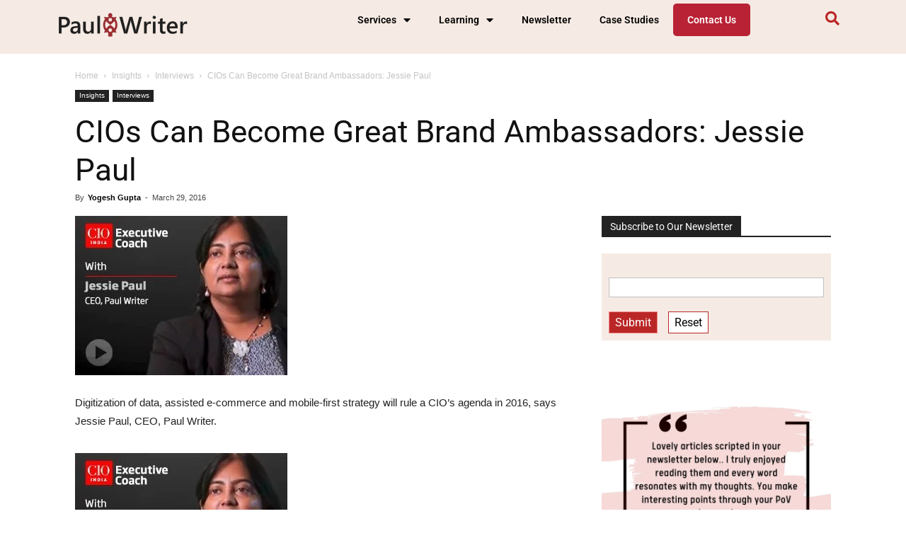

--- FILE ---
content_type: text/html; charset=UTF-8
request_url: https://paulwriter.com/cios-can-become-great-brand-ambassadors-jessie-paul/
body_size: 36624
content:
<!DOCTYPE html>
<html lang="en-US">
<head>
	<meta charset="UTF-8" />
	<meta name="viewport" content="width=device-width, initial-scale=1" />
	<link rel="profile" href="http://gmpg.org/xfn/11" />
	<link rel="pingback" href="https://paulwriter.com/xmlrpc.php" />
	<meta name='robots' content='index, follow, max-image-preview:large, max-snippet:-1, max-video-preview:-1' />
	<style>img:is([sizes="auto" i], [sizes^="auto," i]) { contain-intrinsic-size: 3000px 1500px }</style>
	<meta property="og:image" content="https://paulwriter.com/wp-content/uploads/2016/03/xExec_CoachJessie-Paul.jpg" /><link rel="icon" type="image/png" href="https://paulwriter.com/wp-content/uploads/2014/01/paulwriter.jpg">
	<!-- This site is optimized with the Yoast SEO Premium plugin v23.9 (Yoast SEO v26.0) - https://yoast.com/wordpress/plugins/seo/ -->
	<meta name="description" content="CIOs Can Become Great Brand Ambassadors" />
	<link rel="canonical" href="https://paulwriter.com/cios-can-become-great-brand-ambassadors-jessie-paul/" />
	<meta property="og:locale" content="en_US" />
	<meta property="og:type" content="article" />
	<meta property="og:title" content="CIOs Can Become Great Brand Ambassadors: Jessie Paul" />
	<meta property="og:description" content="CIOs Can Become Great Brand Ambassadors" />
	<meta property="og:url" content="https://paulwriter.com/cios-can-become-great-brand-ambassadors-jessie-paul/" />
	<meta property="og:site_name" content="Paul Writer" />
	<meta property="article:publisher" content="https://facebook.com/paulwriter" />
	<meta property="article:published_time" content="2016-03-29T05:08:46+00:00" />
	<meta property="article:modified_time" content="2018-02-26T10:04:31+00:00" />
	<meta property="og:image" content="https://paulwriter.com/wp-content/uploads/2016/03/xExec_CoachJessie-Paul.jpg" />
	<meta property="og:image:width" content="300" />
	<meta property="og:image:height" content="225" />
	<meta property="og:image:type" content="image/jpeg" />
	<meta name="author" content="Yogesh Gupta" />
	<meta name="twitter:card" content="summary_large_image" />
	<meta name="twitter:creator" content="@paulwriter" />
	<meta name="twitter:site" content="@paulwriter" />
	<meta name="twitter:label1" content="Written by" />
	<meta name="twitter:data1" content="Yogesh Gupta" />
	<script type="application/ld+json" class="yoast-schema-graph">{"@context":"https://schema.org","@graph":[{"@type":"WebPage","@id":"https://paulwriter.com/cios-can-become-great-brand-ambassadors-jessie-paul/","url":"https://paulwriter.com/cios-can-become-great-brand-ambassadors-jessie-paul/","name":"CIOs Can Become Great Brand Ambassadors","isPartOf":{"@id":"https://paulwriter.com/#website"},"primaryImageOfPage":{"@id":"https://paulwriter.com/cios-can-become-great-brand-ambassadors-jessie-paul/#primaryimage"},"image":{"@id":"https://paulwriter.com/cios-can-become-great-brand-ambassadors-jessie-paul/#primaryimage"},"thumbnailUrl":"https://paulwriter.com/wp-content/uploads/2016/03/xExec_CoachJessie-Paul.jpg","datePublished":"2016-03-29T05:08:46+00:00","dateModified":"2018-02-26T10:04:31+00:00","author":{"@id":"https://paulwriter.com/#/schema/person/99c57ff48c44278fad5961cb3ec68b0b"},"description":"CIOs Can Become Great Brand Ambassadors","breadcrumb":{"@id":"https://paulwriter.com/cios-can-become-great-brand-ambassadors-jessie-paul/#breadcrumb"},"inLanguage":"en-US","potentialAction":[{"@type":"ReadAction","target":["https://paulwriter.com/cios-can-become-great-brand-ambassadors-jessie-paul/"]}]},{"@type":"ImageObject","inLanguage":"en-US","@id":"https://paulwriter.com/cios-can-become-great-brand-ambassadors-jessie-paul/#primaryimage","url":"https://paulwriter.com/wp-content/uploads/2016/03/xExec_CoachJessie-Paul.jpg","contentUrl":"https://paulwriter.com/wp-content/uploads/2016/03/xExec_CoachJessie-Paul.jpg","width":300,"height":225},{"@type":"BreadcrumbList","@id":"https://paulwriter.com/cios-can-become-great-brand-ambassadors-jessie-paul/#breadcrumb","itemListElement":[{"@type":"ListItem","position":1,"name":"Home","item":"https://lightseagreen-cobra-875277.hostingersite.com/"},{"@type":"ListItem","position":2,"name":"CIOs Can Become Great Brand Ambassadors: Jessie Paul"}]},{"@type":"WebSite","@id":"https://paulwriter.com/#website","url":"https://paulwriter.com/","name":"Paul Writer","description":"Profitable Conversations through Community, Content, Conferences","potentialAction":[{"@type":"SearchAction","target":{"@type":"EntryPoint","urlTemplate":"https://paulwriter.com/?s={search_term_string}"},"query-input":{"@type":"PropertyValueSpecification","valueRequired":true,"valueName":"search_term_string"}}],"inLanguage":"en-US"},{"@type":"Person","@id":"https://paulwriter.com/#/schema/person/99c57ff48c44278fad5961cb3ec68b0b","name":"Yogesh Gupta","image":{"@type":"ImageObject","inLanguage":"en-US","@id":"https://paulwriter.com/#/schema/person/image/","url":"https://secure.gravatar.com/avatar/4ae7f4c95e3e7db373071a0bd6cc5913f2213d365406d6124d432674f318997b?s=96&d=mm&r=g","contentUrl":"https://secure.gravatar.com/avatar/4ae7f4c95e3e7db373071a0bd6cc5913f2213d365406d6124d432674f318997b?s=96&d=mm&r=g","caption":"Yogesh Gupta"},"description":"Yogesh Gupta is Executive Editor, IDG Media. IDG (International Data Group) is the world’s largest technology, research and data services company encompassing brands like CIO, PC World, ComputerWorld , NetworkWorld, ChannelWorld, Mac World spread over 300+ publications, 400+ websites and 300+ event properties. IDG products and services reach 280+ million technology buyers across 97 countries.","sameAs":["https://www.paulwriter.com"],"url":"https://paulwriter.com/author/yogesh-gupta/"}]}</script>
	<!-- / Yoast SEO Premium plugin. -->


<link rel='dns-prefetch' href='//fonts.googleapis.com' />
<script type="text/javascript">
/* <![CDATA[ */
window._wpemojiSettings = {"baseUrl":"https:\/\/s.w.org\/images\/core\/emoji\/16.0.1\/72x72\/","ext":".png","svgUrl":"https:\/\/s.w.org\/images\/core\/emoji\/16.0.1\/svg\/","svgExt":".svg","source":{"concatemoji":"https:\/\/paulwriter.com\/wp-includes\/js\/wp-emoji-release.min.js?ver=6.8.3"}};
/*! This file is auto-generated */
!function(s,n){var o,i,e;function c(e){try{var t={supportTests:e,timestamp:(new Date).valueOf()};sessionStorage.setItem(o,JSON.stringify(t))}catch(e){}}function p(e,t,n){e.clearRect(0,0,e.canvas.width,e.canvas.height),e.fillText(t,0,0);var t=new Uint32Array(e.getImageData(0,0,e.canvas.width,e.canvas.height).data),a=(e.clearRect(0,0,e.canvas.width,e.canvas.height),e.fillText(n,0,0),new Uint32Array(e.getImageData(0,0,e.canvas.width,e.canvas.height).data));return t.every(function(e,t){return e===a[t]})}function u(e,t){e.clearRect(0,0,e.canvas.width,e.canvas.height),e.fillText(t,0,0);for(var n=e.getImageData(16,16,1,1),a=0;a<n.data.length;a++)if(0!==n.data[a])return!1;return!0}function f(e,t,n,a){switch(t){case"flag":return n(e,"\ud83c\udff3\ufe0f\u200d\u26a7\ufe0f","\ud83c\udff3\ufe0f\u200b\u26a7\ufe0f")?!1:!n(e,"\ud83c\udde8\ud83c\uddf6","\ud83c\udde8\u200b\ud83c\uddf6")&&!n(e,"\ud83c\udff4\udb40\udc67\udb40\udc62\udb40\udc65\udb40\udc6e\udb40\udc67\udb40\udc7f","\ud83c\udff4\u200b\udb40\udc67\u200b\udb40\udc62\u200b\udb40\udc65\u200b\udb40\udc6e\u200b\udb40\udc67\u200b\udb40\udc7f");case"emoji":return!a(e,"\ud83e\udedf")}return!1}function g(e,t,n,a){var r="undefined"!=typeof WorkerGlobalScope&&self instanceof WorkerGlobalScope?new OffscreenCanvas(300,150):s.createElement("canvas"),o=r.getContext("2d",{willReadFrequently:!0}),i=(o.textBaseline="top",o.font="600 32px Arial",{});return e.forEach(function(e){i[e]=t(o,e,n,a)}),i}function t(e){var t=s.createElement("script");t.src=e,t.defer=!0,s.head.appendChild(t)}"undefined"!=typeof Promise&&(o="wpEmojiSettingsSupports",i=["flag","emoji"],n.supports={everything:!0,everythingExceptFlag:!0},e=new Promise(function(e){s.addEventListener("DOMContentLoaded",e,{once:!0})}),new Promise(function(t){var n=function(){try{var e=JSON.parse(sessionStorage.getItem(o));if("object"==typeof e&&"number"==typeof e.timestamp&&(new Date).valueOf()<e.timestamp+604800&&"object"==typeof e.supportTests)return e.supportTests}catch(e){}return null}();if(!n){if("undefined"!=typeof Worker&&"undefined"!=typeof OffscreenCanvas&&"undefined"!=typeof URL&&URL.createObjectURL&&"undefined"!=typeof Blob)try{var e="postMessage("+g.toString()+"("+[JSON.stringify(i),f.toString(),p.toString(),u.toString()].join(",")+"));",a=new Blob([e],{type:"text/javascript"}),r=new Worker(URL.createObjectURL(a),{name:"wpTestEmojiSupports"});return void(r.onmessage=function(e){c(n=e.data),r.terminate(),t(n)})}catch(e){}c(n=g(i,f,p,u))}t(n)}).then(function(e){for(var t in e)n.supports[t]=e[t],n.supports.everything=n.supports.everything&&n.supports[t],"flag"!==t&&(n.supports.everythingExceptFlag=n.supports.everythingExceptFlag&&n.supports[t]);n.supports.everythingExceptFlag=n.supports.everythingExceptFlag&&!n.supports.flag,n.DOMReady=!1,n.readyCallback=function(){n.DOMReady=!0}}).then(function(){return e}).then(function(){var e;n.supports.everything||(n.readyCallback(),(e=n.source||{}).concatemoji?t(e.concatemoji):e.wpemoji&&e.twemoji&&(t(e.twemoji),t(e.wpemoji)))}))}((window,document),window._wpemojiSettings);
/* ]]> */
</script>
<link rel='stylesheet' id='hfe-widgets-style-css' href='https://paulwriter.com/wp-content/plugins/header-footer-elementor/inc/widgets-css/frontend.css?ver=2.5.2' type='text/css' media='all' />
<style id='wp-emoji-styles-inline-css' type='text/css'>

	img.wp-smiley, img.emoji {
		display: inline !important;
		border: none !important;
		box-shadow: none !important;
		height: 1em !important;
		width: 1em !important;
		margin: 0 0.07em !important;
		vertical-align: -0.1em !important;
		background: none !important;
		padding: 0 !important;
	}
</style>
<link rel='stylesheet' id='wp-block-library-css' href='https://paulwriter.com/wp-includes/css/dist/block-library/style.min.css?ver=6.8.3' type='text/css' media='all' />
<style id='classic-theme-styles-inline-css' type='text/css'>
/*! This file is auto-generated */
.wp-block-button__link{color:#fff;background-color:#32373c;border-radius:9999px;box-shadow:none;text-decoration:none;padding:calc(.667em + 2px) calc(1.333em + 2px);font-size:1.125em}.wp-block-file__button{background:#32373c;color:#fff;text-decoration:none}
</style>
<style id='pdfemb-pdf-embedder-viewer-style-inline-css' type='text/css'>
.wp-block-pdfemb-pdf-embedder-viewer{max-width:none}

</style>
<style id='powerpress-player-block-style-inline-css' type='text/css'>


</style>
<link rel='stylesheet' id='awsm-ead-public-css' href='https://paulwriter.com/wp-content/plugins/embed-any-document/css/embed-public.min.css?ver=2.7.8' type='text/css' media='all' />
<style id='global-styles-inline-css' type='text/css'>
:root{--wp--preset--aspect-ratio--square: 1;--wp--preset--aspect-ratio--4-3: 4/3;--wp--preset--aspect-ratio--3-4: 3/4;--wp--preset--aspect-ratio--3-2: 3/2;--wp--preset--aspect-ratio--2-3: 2/3;--wp--preset--aspect-ratio--16-9: 16/9;--wp--preset--aspect-ratio--9-16: 9/16;--wp--preset--color--black: #000000;--wp--preset--color--cyan-bluish-gray: #abb8c3;--wp--preset--color--white: #ffffff;--wp--preset--color--pale-pink: #f78da7;--wp--preset--color--vivid-red: #cf2e2e;--wp--preset--color--luminous-vivid-orange: #ff6900;--wp--preset--color--luminous-vivid-amber: #fcb900;--wp--preset--color--light-green-cyan: #7bdcb5;--wp--preset--color--vivid-green-cyan: #00d084;--wp--preset--color--pale-cyan-blue: #8ed1fc;--wp--preset--color--vivid-cyan-blue: #0693e3;--wp--preset--color--vivid-purple: #9b51e0;--wp--preset--gradient--vivid-cyan-blue-to-vivid-purple: linear-gradient(135deg,rgba(6,147,227,1) 0%,rgb(155,81,224) 100%);--wp--preset--gradient--light-green-cyan-to-vivid-green-cyan: linear-gradient(135deg,rgb(122,220,180) 0%,rgb(0,208,130) 100%);--wp--preset--gradient--luminous-vivid-amber-to-luminous-vivid-orange: linear-gradient(135deg,rgba(252,185,0,1) 0%,rgba(255,105,0,1) 100%);--wp--preset--gradient--luminous-vivid-orange-to-vivid-red: linear-gradient(135deg,rgba(255,105,0,1) 0%,rgb(207,46,46) 100%);--wp--preset--gradient--very-light-gray-to-cyan-bluish-gray: linear-gradient(135deg,rgb(238,238,238) 0%,rgb(169,184,195) 100%);--wp--preset--gradient--cool-to-warm-spectrum: linear-gradient(135deg,rgb(74,234,220) 0%,rgb(151,120,209) 20%,rgb(207,42,186) 40%,rgb(238,44,130) 60%,rgb(251,105,98) 80%,rgb(254,248,76) 100%);--wp--preset--gradient--blush-light-purple: linear-gradient(135deg,rgb(255,206,236) 0%,rgb(152,150,240) 100%);--wp--preset--gradient--blush-bordeaux: linear-gradient(135deg,rgb(254,205,165) 0%,rgb(254,45,45) 50%,rgb(107,0,62) 100%);--wp--preset--gradient--luminous-dusk: linear-gradient(135deg,rgb(255,203,112) 0%,rgb(199,81,192) 50%,rgb(65,88,208) 100%);--wp--preset--gradient--pale-ocean: linear-gradient(135deg,rgb(255,245,203) 0%,rgb(182,227,212) 50%,rgb(51,167,181) 100%);--wp--preset--gradient--electric-grass: linear-gradient(135deg,rgb(202,248,128) 0%,rgb(113,206,126) 100%);--wp--preset--gradient--midnight: linear-gradient(135deg,rgb(2,3,129) 0%,rgb(40,116,252) 100%);--wp--preset--font-size--small: 13px;--wp--preset--font-size--medium: 20px;--wp--preset--font-size--large: 36px;--wp--preset--font-size--x-large: 42px;--wp--preset--spacing--20: 0.44rem;--wp--preset--spacing--30: 0.67rem;--wp--preset--spacing--40: 1rem;--wp--preset--spacing--50: 1.5rem;--wp--preset--spacing--60: 2.25rem;--wp--preset--spacing--70: 3.38rem;--wp--preset--spacing--80: 5.06rem;--wp--preset--shadow--natural: 6px 6px 9px rgba(0, 0, 0, 0.2);--wp--preset--shadow--deep: 12px 12px 50px rgba(0, 0, 0, 0.4);--wp--preset--shadow--sharp: 6px 6px 0px rgba(0, 0, 0, 0.2);--wp--preset--shadow--outlined: 6px 6px 0px -3px rgba(255, 255, 255, 1), 6px 6px rgba(0, 0, 0, 1);--wp--preset--shadow--crisp: 6px 6px 0px rgba(0, 0, 0, 1);}:where(.is-layout-flex){gap: 0.5em;}:where(.is-layout-grid){gap: 0.5em;}body .is-layout-flex{display: flex;}.is-layout-flex{flex-wrap: wrap;align-items: center;}.is-layout-flex > :is(*, div){margin: 0;}body .is-layout-grid{display: grid;}.is-layout-grid > :is(*, div){margin: 0;}:where(.wp-block-columns.is-layout-flex){gap: 2em;}:where(.wp-block-columns.is-layout-grid){gap: 2em;}:where(.wp-block-post-template.is-layout-flex){gap: 1.25em;}:where(.wp-block-post-template.is-layout-grid){gap: 1.25em;}.has-black-color{color: var(--wp--preset--color--black) !important;}.has-cyan-bluish-gray-color{color: var(--wp--preset--color--cyan-bluish-gray) !important;}.has-white-color{color: var(--wp--preset--color--white) !important;}.has-pale-pink-color{color: var(--wp--preset--color--pale-pink) !important;}.has-vivid-red-color{color: var(--wp--preset--color--vivid-red) !important;}.has-luminous-vivid-orange-color{color: var(--wp--preset--color--luminous-vivid-orange) !important;}.has-luminous-vivid-amber-color{color: var(--wp--preset--color--luminous-vivid-amber) !important;}.has-light-green-cyan-color{color: var(--wp--preset--color--light-green-cyan) !important;}.has-vivid-green-cyan-color{color: var(--wp--preset--color--vivid-green-cyan) !important;}.has-pale-cyan-blue-color{color: var(--wp--preset--color--pale-cyan-blue) !important;}.has-vivid-cyan-blue-color{color: var(--wp--preset--color--vivid-cyan-blue) !important;}.has-vivid-purple-color{color: var(--wp--preset--color--vivid-purple) !important;}.has-black-background-color{background-color: var(--wp--preset--color--black) !important;}.has-cyan-bluish-gray-background-color{background-color: var(--wp--preset--color--cyan-bluish-gray) !important;}.has-white-background-color{background-color: var(--wp--preset--color--white) !important;}.has-pale-pink-background-color{background-color: var(--wp--preset--color--pale-pink) !important;}.has-vivid-red-background-color{background-color: var(--wp--preset--color--vivid-red) !important;}.has-luminous-vivid-orange-background-color{background-color: var(--wp--preset--color--luminous-vivid-orange) !important;}.has-luminous-vivid-amber-background-color{background-color: var(--wp--preset--color--luminous-vivid-amber) !important;}.has-light-green-cyan-background-color{background-color: var(--wp--preset--color--light-green-cyan) !important;}.has-vivid-green-cyan-background-color{background-color: var(--wp--preset--color--vivid-green-cyan) !important;}.has-pale-cyan-blue-background-color{background-color: var(--wp--preset--color--pale-cyan-blue) !important;}.has-vivid-cyan-blue-background-color{background-color: var(--wp--preset--color--vivid-cyan-blue) !important;}.has-vivid-purple-background-color{background-color: var(--wp--preset--color--vivid-purple) !important;}.has-black-border-color{border-color: var(--wp--preset--color--black) !important;}.has-cyan-bluish-gray-border-color{border-color: var(--wp--preset--color--cyan-bluish-gray) !important;}.has-white-border-color{border-color: var(--wp--preset--color--white) !important;}.has-pale-pink-border-color{border-color: var(--wp--preset--color--pale-pink) !important;}.has-vivid-red-border-color{border-color: var(--wp--preset--color--vivid-red) !important;}.has-luminous-vivid-orange-border-color{border-color: var(--wp--preset--color--luminous-vivid-orange) !important;}.has-luminous-vivid-amber-border-color{border-color: var(--wp--preset--color--luminous-vivid-amber) !important;}.has-light-green-cyan-border-color{border-color: var(--wp--preset--color--light-green-cyan) !important;}.has-vivid-green-cyan-border-color{border-color: var(--wp--preset--color--vivid-green-cyan) !important;}.has-pale-cyan-blue-border-color{border-color: var(--wp--preset--color--pale-cyan-blue) !important;}.has-vivid-cyan-blue-border-color{border-color: var(--wp--preset--color--vivid-cyan-blue) !important;}.has-vivid-purple-border-color{border-color: var(--wp--preset--color--vivid-purple) !important;}.has-vivid-cyan-blue-to-vivid-purple-gradient-background{background: var(--wp--preset--gradient--vivid-cyan-blue-to-vivid-purple) !important;}.has-light-green-cyan-to-vivid-green-cyan-gradient-background{background: var(--wp--preset--gradient--light-green-cyan-to-vivid-green-cyan) !important;}.has-luminous-vivid-amber-to-luminous-vivid-orange-gradient-background{background: var(--wp--preset--gradient--luminous-vivid-amber-to-luminous-vivid-orange) !important;}.has-luminous-vivid-orange-to-vivid-red-gradient-background{background: var(--wp--preset--gradient--luminous-vivid-orange-to-vivid-red) !important;}.has-very-light-gray-to-cyan-bluish-gray-gradient-background{background: var(--wp--preset--gradient--very-light-gray-to-cyan-bluish-gray) !important;}.has-cool-to-warm-spectrum-gradient-background{background: var(--wp--preset--gradient--cool-to-warm-spectrum) !important;}.has-blush-light-purple-gradient-background{background: var(--wp--preset--gradient--blush-light-purple) !important;}.has-blush-bordeaux-gradient-background{background: var(--wp--preset--gradient--blush-bordeaux) !important;}.has-luminous-dusk-gradient-background{background: var(--wp--preset--gradient--luminous-dusk) !important;}.has-pale-ocean-gradient-background{background: var(--wp--preset--gradient--pale-ocean) !important;}.has-electric-grass-gradient-background{background: var(--wp--preset--gradient--electric-grass) !important;}.has-midnight-gradient-background{background: var(--wp--preset--gradient--midnight) !important;}.has-small-font-size{font-size: var(--wp--preset--font-size--small) !important;}.has-medium-font-size{font-size: var(--wp--preset--font-size--medium) !important;}.has-large-font-size{font-size: var(--wp--preset--font-size--large) !important;}.has-x-large-font-size{font-size: var(--wp--preset--font-size--x-large) !important;}
:where(.wp-block-post-template.is-layout-flex){gap: 1.25em;}:where(.wp-block-post-template.is-layout-grid){gap: 1.25em;}
:where(.wp-block-columns.is-layout-flex){gap: 2em;}:where(.wp-block-columns.is-layout-grid){gap: 2em;}
:root :where(.wp-block-pullquote){font-size: 1.5em;line-height: 1.6;}
</style>
<link rel='stylesheet' id='events-manager-css' href='https://paulwriter.com/wp-content/plugins/events-manager/includes/css/events-manager.min.css?ver=7.2.1' type='text/css' media='all' />
<style id='events-manager-inline-css' type='text/css'>
body .em { --font-family : inherit; --font-weight : inherit; --font-size : 1em; --line-height : inherit; }
</style>
<link rel='stylesheet' id='td-plugin-multi-purpose-css' href='https://paulwriter.com/wp-content/plugins/td-multi-purpose/style.css?ver=6.8.3' type='text/css' media='all' />
<link rel='stylesheet' id='wp-job-manager-job-listings-css' href='https://paulwriter.com/wp-content/plugins/wp-job-manager/assets/dist/css/job-listings.css?ver=598383a28ac5f9f156e4' type='text/css' media='all' />
<link rel='stylesheet' id='hfe-style-css' href='https://paulwriter.com/wp-content/plugins/header-footer-elementor/assets/css/header-footer-elementor.css?ver=2.5.2' type='text/css' media='all' />
<link rel='stylesheet' id='elementor-icons-css' href='https://paulwriter.com/wp-content/plugins/elementor/assets/lib/eicons/css/elementor-icons.min.css?ver=5.44.0' type='text/css' media='all' />
<link rel='stylesheet' id='elementor-frontend-css' href='https://paulwriter.com/wp-content/plugins/elementor/assets/css/frontend.min.css?ver=3.32.3' type='text/css' media='all' />
<link rel='stylesheet' id='elementor-post-42076-css' href='https://paulwriter.com/wp-content/uploads/elementor/css/post-42076.css?ver=1766385123' type='text/css' media='all' />
<link rel='stylesheet' id='elementor-pro-css' href='https://paulwriter.com/wp-content/plugins/elementor-pro/assets/css/frontend.min.css?ver=3.2.1' type='text/css' media='all' />
<link rel='stylesheet' id='font-awesome-5-all-css' href='https://paulwriter.com/wp-content/plugins/elementor/assets/lib/font-awesome/css/all.min.css?ver=3.32.3' type='text/css' media='all' />
<link rel='stylesheet' id='font-awesome-4-shim-css' href='https://paulwriter.com/wp-content/plugins/elementor/assets/lib/font-awesome/css/v4-shims.min.css?ver=3.32.3' type='text/css' media='all' />
<link rel='stylesheet' id='elementor-post-46087-css' href='https://paulwriter.com/wp-content/uploads/elementor/css/post-46087.css?ver=1766385124' type='text/css' media='all' />
<link rel='stylesheet' id='elementor-post-46088-css' href='https://paulwriter.com/wp-content/uploads/elementor/css/post-46088.css?ver=1766385124' type='text/css' media='all' />

<link rel='stylesheet' id='msl-main-css' href='https://paulwriter.com/wp-content/plugins/master-slider/public/assets/css/masterslider.main.css?ver=3.11.0' type='text/css' media='all' />
<link rel='stylesheet' id='msl-custom-css' href='https://paulwriter.com/wp-content/uploads/master-slider/custom.css?ver=5.1' type='text/css' media='all' />
<link rel='stylesheet' id='hfe-elementor-icons-css' href='https://paulwriter.com/wp-content/plugins/elementor/assets/lib/eicons/css/elementor-icons.min.css?ver=5.34.0' type='text/css' media='all' />
<link rel='stylesheet' id='hfe-icons-list-css' href='https://paulwriter.com/wp-content/plugins/elementor/assets/css/widget-icon-list.min.css?ver=3.24.3' type='text/css' media='all' />
<link rel='stylesheet' id='hfe-social-icons-css' href='https://paulwriter.com/wp-content/plugins/elementor/assets/css/widget-social-icons.min.css?ver=3.24.0' type='text/css' media='all' />
<link rel='stylesheet' id='hfe-social-share-icons-brands-css' href='https://paulwriter.com/wp-content/plugins/elementor/assets/lib/font-awesome/css/brands.css?ver=5.15.3' type='text/css' media='all' />
<link rel='stylesheet' id='hfe-social-share-icons-fontawesome-css' href='https://paulwriter.com/wp-content/plugins/elementor/assets/lib/font-awesome/css/fontawesome.css?ver=5.15.3' type='text/css' media='all' />
<link rel='stylesheet' id='hfe-nav-menu-icons-css' href='https://paulwriter.com/wp-content/plugins/elementor/assets/lib/font-awesome/css/solid.css?ver=5.15.3' type='text/css' media='all' />
<link rel='stylesheet' id='hfe-widget-blockquote-css' href='https://paulwriter.com/wp-content/plugins/elementor-pro/assets/css/widget-blockquote.min.css?ver=3.25.0' type='text/css' media='all' />
<link rel='stylesheet' id='hfe-mega-menu-css' href='https://paulwriter.com/wp-content/plugins/elementor-pro/assets/css/widget-mega-menu.min.css?ver=3.26.2' type='text/css' media='all' />
<link rel='stylesheet' id='hfe-nav-menu-widget-css' href='https://paulwriter.com/wp-content/plugins/elementor-pro/assets/css/widget-nav-menu.min.css?ver=3.26.0' type='text/css' media='all' />
<link rel='stylesheet' id='td-theme-css' href='https://paulwriter.com/wp-content/themes/Newspaper/style.css?ver=8.7.2' type='text/css' media='all' />
<link rel='stylesheet' id='elementor-gf-local-roboto-css' href='https://paulwriter.com/wp-content/uploads/elementor/google-fonts/css/roboto.css?ver=1744836148' type='text/css' media='all' />
<link rel='stylesheet' id='elementor-gf-local-robotoslab-css' href='https://paulwriter.com/wp-content/uploads/elementor/google-fonts/css/robotoslab.css?ver=1744836149' type='text/css' media='all' />
<script type="text/javascript" src="https://paulwriter.com/wp-includes/js/jquery/jquery.min.js?ver=3.7.1" id="jquery-core-js"></script>
<script type="text/javascript" src="https://paulwriter.com/wp-includes/js/jquery/jquery-migrate.min.js?ver=3.4.1" id="jquery-migrate-js"></script>
<script type="text/javascript" id="jquery-js-after">
/* <![CDATA[ */
!function($){"use strict";$(document).ready(function(){$(this).scrollTop()>100&&$(".hfe-scroll-to-top-wrap").removeClass("hfe-scroll-to-top-hide"),$(window).scroll(function(){$(this).scrollTop()<100?$(".hfe-scroll-to-top-wrap").fadeOut(300):$(".hfe-scroll-to-top-wrap").fadeIn(300)}),$(".hfe-scroll-to-top-wrap").on("click",function(){$("html, body").animate({scrollTop:0},300);return!1})})}(jQuery);
!function($){'use strict';$(document).ready(function(){var bar=$('.hfe-reading-progress-bar');if(!bar.length)return;$(window).on('scroll',function(){var s=$(window).scrollTop(),d=$(document).height()-$(window).height(),p=d? s/d*100:0;bar.css('width',p+'%')});});}(jQuery);
/* ]]> */
</script>
<script type="text/javascript" src="https://paulwriter.com/wp-includes/js/jquery/ui/core.min.js?ver=1.13.3" id="jquery-ui-core-js"></script>
<script type="text/javascript" src="https://paulwriter.com/wp-includes/js/jquery/ui/mouse.min.js?ver=1.13.3" id="jquery-ui-mouse-js"></script>
<script type="text/javascript" src="https://paulwriter.com/wp-includes/js/jquery/ui/sortable.min.js?ver=1.13.3" id="jquery-ui-sortable-js"></script>
<script type="text/javascript" src="https://paulwriter.com/wp-includes/js/jquery/ui/datepicker.min.js?ver=1.13.3" id="jquery-ui-datepicker-js"></script>
<script type="text/javascript" id="jquery-ui-datepicker-js-after">
/* <![CDATA[ */
jQuery(function(jQuery){jQuery.datepicker.setDefaults({"closeText":"Close","currentText":"Today","monthNames":["January","February","March","April","May","June","July","August","September","October","November","December"],"monthNamesShort":["Jan","Feb","Mar","Apr","May","Jun","Jul","Aug","Sep","Oct","Nov","Dec"],"nextText":"Next","prevText":"Previous","dayNames":["Sunday","Monday","Tuesday","Wednesday","Thursday","Friday","Saturday"],"dayNamesShort":["Sun","Mon","Tue","Wed","Thu","Fri","Sat"],"dayNamesMin":["S","M","T","W","T","F","S"],"dateFormat":"MM d, yy","firstDay":1,"isRTL":false});});
/* ]]> */
</script>
<script type="text/javascript" src="https://paulwriter.com/wp-includes/js/jquery/ui/resizable.min.js?ver=1.13.3" id="jquery-ui-resizable-js"></script>
<script type="text/javascript" src="https://paulwriter.com/wp-includes/js/jquery/ui/draggable.min.js?ver=1.13.3" id="jquery-ui-draggable-js"></script>
<script type="text/javascript" src="https://paulwriter.com/wp-includes/js/jquery/ui/controlgroup.min.js?ver=1.13.3" id="jquery-ui-controlgroup-js"></script>
<script type="text/javascript" src="https://paulwriter.com/wp-includes/js/jquery/ui/checkboxradio.min.js?ver=1.13.3" id="jquery-ui-checkboxradio-js"></script>
<script type="text/javascript" src="https://paulwriter.com/wp-includes/js/jquery/ui/button.min.js?ver=1.13.3" id="jquery-ui-button-js"></script>
<script type="text/javascript" src="https://paulwriter.com/wp-includes/js/jquery/ui/dialog.min.js?ver=1.13.3" id="jquery-ui-dialog-js"></script>
<script type="text/javascript" id="events-manager-js-extra">
/* <![CDATA[ */
var EM = {"ajaxurl":"https:\/\/paulwriter.com\/wp-admin\/admin-ajax.php","locationajaxurl":"https:\/\/paulwriter.com\/wp-admin\/admin-ajax.php?action=locations_search","firstDay":"1","locale":"en","dateFormat":"yy-mm-dd","ui_css":"https:\/\/paulwriter.com\/wp-content\/plugins\/events-manager\/includes\/css\/jquery-ui\/build.min.css","show24hours":"0","is_ssl":"1","autocomplete_limit":"10","calendar":{"breakpoints":{"small":560,"medium":908,"large":false}},"phone":"","datepicker":{"format":"d\/m\/Y"},"search":{"breakpoints":{"small":650,"medium":850,"full":false}},"url":"https:\/\/paulwriter.com\/wp-content\/plugins\/events-manager","assets":{"input.em-uploader":{"js":{"em-uploader":{"url":"https:\/\/paulwriter.com\/wp-content\/plugins\/events-manager\/includes\/js\/em-uploader.js?v=7.2.1","event":"em_uploader_ready"}}},".em-event-editor":{"js":{"event-editor":{"url":"https:\/\/paulwriter.com\/wp-content\/plugins\/events-manager\/includes\/js\/events-manager-event-editor.js?v=7.2.1","event":"em_event_editor_ready"}},"css":{"event-editor":"https:\/\/paulwriter.com\/wp-content\/plugins\/events-manager\/includes\/css\/events-manager-event-editor.min.css?v=7.2.1"}},".em-recurrence-sets, .em-timezone":{"js":{"luxon":{"url":"luxon\/luxon.js?v=7.2.1","event":"em_luxon_ready"}}},".em-booking-form, #em-booking-form, .em-booking-recurring, .em-event-booking-form":{"js":{"em-bookings":{"url":"https:\/\/paulwriter.com\/wp-content\/plugins\/events-manager\/includes\/js\/bookingsform.js?v=7.2.1","event":"em_booking_form_js_loaded"}}},"#em-opt-archetypes":{"js":{"archetypes":"https:\/\/paulwriter.com\/wp-content\/plugins\/events-manager\/includes\/js\/admin-archetype-editor.js?v=7.2.1","archetypes_ms":"https:\/\/paulwriter.com\/wp-content\/plugins\/events-manager\/includes\/js\/admin-archetypes.js?v=7.2.1","qs":"qs\/qs.js?v=7.2.1"}}},"cached":"","bookingInProgress":"Please wait while the booking is being submitted.","tickets_save":"Save Ticket","bookingajaxurl":"https:\/\/paulwriter.com\/wp-admin\/admin-ajax.php","bookings_export_save":"Export Bookings","bookings_settings_save":"Save Settings","booking_delete":"Are you sure you want to delete?","booking_offset":"30","bookings":{"submit_button":{"text":{"default":"Send your booking","free":"Send your booking","payment":"Send your booking","processing":"Processing ..."}},"update_listener":""},"bb_full":"Sold Out","bb_book":"Book Now","bb_booking":"Booking...","bb_booked":"Booking Submitted","bb_error":"Booking Error. Try again?","bb_cancel":"Cancel","bb_canceling":"Canceling...","bb_cancelled":"Cancelled","bb_cancel_error":"Cancellation Error. Try again?","txt_search":"Search","txt_searching":"Searching...","txt_loading":"Loading..."};
/* ]]> */
</script>
<script type="text/javascript" src="https://paulwriter.com/wp-content/plugins/events-manager/includes/js/events-manager.js?ver=7.2.1" id="events-manager-js"></script>
<script type="text/javascript" src="https://paulwriter.com/wp-content/plugins/elementor/assets/lib/font-awesome/js/v4-shims.min.js?ver=3.32.3" id="font-awesome-4-shim-js"></script>
<link rel="https://api.w.org/" href="https://paulwriter.com/wp-json/" /><link rel="alternate" title="JSON" type="application/json" href="https://paulwriter.com/wp-json/wp/v2/posts/17670" /><link rel="EditURI" type="application/rsd+xml" title="RSD" href="https://paulwriter.com/xmlrpc.php?rsd" />

<link rel='shortlink' href='https://paulwriter.com/?p=17670' />
<link rel="alternate" title="oEmbed (JSON)" type="application/json+oembed" href="https://paulwriter.com/wp-json/oembed/1.0/embed?url=https%3A%2F%2Fpaulwriter.com%2Fcios-can-become-great-brand-ambassadors-jessie-paul%2F" />
<link rel="alternate" title="oEmbed (XML)" type="text/xml+oembed" href="https://paulwriter.com/wp-json/oembed/1.0/embed?url=https%3A%2F%2Fpaulwriter.com%2Fcios-can-become-great-brand-ambassadors-jessie-paul%2F&#038;format=xml" />

<!-- This site is using AdRotate v5.15.2 to display their advertisements - https://ajdg.solutions/ -->
<!-- AdRotate CSS -->
<style type="text/css" media="screen">
	.g { margin:0px; padding:0px; overflow:hidden; line-height:1; zoom:1; }
	.g img { height:auto; }
	.g-col { position:relative; float:left; }
	.g-col:first-child { margin-left: 0; }
	.g-col:last-child { margin-right: 0; }
	.g-1 { margin:0px 0px 0px 0px;width:100%; max-width:720px; height:100%; max-height:90px; }
	.g-2 { margin:0px 0px 0px 0px;width:100%; max-width:125px; height:100%; max-height:125px; }
	@media only screen and (max-width: 480px) {
		.g-col, .g-dyn, .g-single { width:100%; margin-left:0; margin-right:0; }
	}
</style>
<!-- /AdRotate CSS -->

<script>var ms_grabbing_curosr = 'https://paulwriter.com/wp-content/plugins/master-slider/public/assets/css/common/grabbing.cur', ms_grab_curosr = 'https://paulwriter.com/wp-content/plugins/master-slider/public/assets/css/common/grab.cur';</script>
<meta name="generator" content="MasterSlider 3.11.0 - Responsive Touch Image Slider | avt.li/msf" />
            <script type="text/javascript"><!--
                                function powerpress_pinw(pinw_url){window.open(pinw_url, 'PowerPressPlayer','toolbar=0,status=0,resizable=1,width=460,height=320');	return false;}
                //-->

                // tabnab protection
                window.addEventListener('load', function () {
                    // make all links have rel="noopener noreferrer"
                    document.querySelectorAll('a[target="_blank"]').forEach(link => {
                        link.setAttribute('rel', 'noopener noreferrer');
                    });
                });
            </script>
            			<script>
				window.tdwGlobal = {"adminUrl":"https:\/\/paulwriter.com\/wp-admin\/","wpRestNonce":"6d5f0e2298","wpRestUrl":"https:\/\/paulwriter.com\/wp-json\/","permalinkStructure":"\/%postname%\/"};
			</script>
			<!--[if lt IE 9]><script src="https://html5shim.googlecode.com/svn/trunk/html5.js"></script><![endif]-->
    <meta name="generator" content="Elementor 3.32.3; features: additional_custom_breakpoints; settings: css_print_method-external, google_font-enabled, font_display-auto">
			<style>
				.e-con.e-parent:nth-of-type(n+4):not(.e-lazyloaded):not(.e-no-lazyload),
				.e-con.e-parent:nth-of-type(n+4):not(.e-lazyloaded):not(.e-no-lazyload) * {
					background-image: none !important;
				}
				@media screen and (max-height: 1024px) {
					.e-con.e-parent:nth-of-type(n+3):not(.e-lazyloaded):not(.e-no-lazyload),
					.e-con.e-parent:nth-of-type(n+3):not(.e-lazyloaded):not(.e-no-lazyload) * {
						background-image: none !important;
					}
				}
				@media screen and (max-height: 640px) {
					.e-con.e-parent:nth-of-type(n+2):not(.e-lazyloaded):not(.e-no-lazyload),
					.e-con.e-parent:nth-of-type(n+2):not(.e-lazyloaded):not(.e-no-lazyload) * {
						background-image: none !important;
					}
				}
			</style>
			<link rel="amphtml" href="https://paulwriter.com/cios-can-become-great-brand-ambassadors-jessie-paul/amp/">
<!-- JS generated by theme -->

<script>
    
    

	    var tdBlocksArray = []; //here we store all the items for the current page

	    //td_block class - each ajax block uses a object of this class for requests
	    function tdBlock() {
		    this.id = '';
		    this.block_type = 1; //block type id (1-234 etc)
		    this.atts = '';
		    this.td_column_number = '';
		    this.td_current_page = 1; //
		    this.post_count = 0; //from wp
		    this.found_posts = 0; //from wp
		    this.max_num_pages = 0; //from wp
		    this.td_filter_value = ''; //current live filter value
		    this.is_ajax_running = false;
		    this.td_user_action = ''; // load more or infinite loader (used by the animation)
		    this.header_color = '';
		    this.ajax_pagination_infinite_stop = ''; //show load more at page x
	    }


        // td_js_generator - mini detector
        (function(){
            var htmlTag = document.getElementsByTagName("html")[0];

	        if ( navigator.userAgent.indexOf("MSIE 10.0") > -1 ) {
                htmlTag.className += ' ie10';
            }

            if ( !!navigator.userAgent.match(/Trident.*rv\:11\./) ) {
                htmlTag.className += ' ie11';
            }

	        if ( navigator.userAgent.indexOf("Edge") > -1 ) {
                htmlTag.className += ' ieEdge';
            }

            if ( /(iPad|iPhone|iPod)/g.test(navigator.userAgent) ) {
                htmlTag.className += ' td-md-is-ios';
            }

            var user_agent = navigator.userAgent.toLowerCase();
            if ( user_agent.indexOf("android") > -1 ) {
                htmlTag.className += ' td-md-is-android';
            }

            if ( -1 !== navigator.userAgent.indexOf('Mac OS X')  ) {
                htmlTag.className += ' td-md-is-os-x';
            }

            if ( /chrom(e|ium)/.test(navigator.userAgent.toLowerCase()) ) {
               htmlTag.className += ' td-md-is-chrome';
            }

            if ( -1 !== navigator.userAgent.indexOf('Firefox') ) {
                htmlTag.className += ' td-md-is-firefox';
            }

            if ( -1 !== navigator.userAgent.indexOf('Safari') && -1 === navigator.userAgent.indexOf('Chrome') ) {
                htmlTag.className += ' td-md-is-safari';
            }

            if( -1 !== navigator.userAgent.indexOf('IEMobile') ){
                htmlTag.className += ' td-md-is-iemobile';
            }

        })();




        var tdLocalCache = {};

        ( function () {
            "use strict";

            tdLocalCache = {
                data: {},
                remove: function (resource_id) {
                    delete tdLocalCache.data[resource_id];
                },
                exist: function (resource_id) {
                    return tdLocalCache.data.hasOwnProperty(resource_id) && tdLocalCache.data[resource_id] !== null;
                },
                get: function (resource_id) {
                    return tdLocalCache.data[resource_id];
                },
                set: function (resource_id, cachedData) {
                    tdLocalCache.remove(resource_id);
                    tdLocalCache.data[resource_id] = cachedData;
                }
            };
        })();

    
    
var td_viewport_interval_list=[{"limitBottom":767,"sidebarWidth":228},{"limitBottom":1018,"sidebarWidth":300},{"limitBottom":1140,"sidebarWidth":324}];
var td_animation_stack_effect="type2";
var tds_animation_stack=true;
var td_animation_stack_specific_selectors=".entry-thumb, img[class*=\"wp-image-\"], a.td-sml-link-to-image > img";
var td_animation_stack_general_selectors=".td-animation-stack .entry-thumb, .post .entry-thumb, .post img[class*=\"wp-image-\"], a.td-sml-link-to-image > img";
var td_ajax_url="https:\/\/paulwriter.com\/wp-admin\/admin-ajax.php?td_theme_name=Newspaper&v=8.7.2";
var td_get_template_directory_uri="https:\/\/paulwriter.com\/wp-content\/themes\/Newspaper";
var tds_snap_menu="smart_snap_mobile";
var tds_logo_on_sticky="";
var tds_header_style="3";
var td_please_wait="Please wait...";
var td_email_user_pass_incorrect="User or password incorrect!";
var td_email_user_incorrect="Email or username incorrect!";
var td_email_incorrect="Email incorrect!";
var tds_more_articles_on_post_enable="show";
var tds_more_articles_on_post_time_to_wait="";
var tds_more_articles_on_post_pages_distance_from_top=300;
var tds_theme_color_site_wide="#4db2ec";
var tds_smart_sidebar="enabled";
var tdThemeName="Newspaper";
var td_magnific_popup_translation_tPrev="Previous (Left arrow key)";
var td_magnific_popup_translation_tNext="Next (Right arrow key)";
var td_magnific_popup_translation_tCounter="%curr% of %total%";
var td_magnific_popup_translation_ajax_tError="The content from %url% could not be loaded.";
var td_magnific_popup_translation_image_tError="The image #%curr% could not be loaded.";
var tdDateNamesI18n={"month_names":["January","February","March","April","May","June","July","August","September","October","November","December"],"month_names_short":["Jan","Feb","Mar","Apr","May","Jun","Jul","Aug","Sep","Oct","Nov","Dec"],"day_names":["Sunday","Monday","Tuesday","Wednesday","Thursday","Friday","Saturday"],"day_names_short":["Sun","Mon","Tue","Wed","Thu","Fri","Sat"]};
var td_ad_background_click_link="";
var td_ad_background_click_target="";
</script>

<script type="application/ld+json">
                        {
                            "@context": "http://schema.org",
                            "@type": "BreadcrumbList",
                            "itemListElement": [{
                            "@type": "ListItem",
                            "position": 1,
                                "item": {
                                "@type": "WebSite",
                                "@id": "https://paulwriter.com/",
                                "name": "Home"                                               
                            }
                        },{
                            "@type": "ListItem",
                            "position": 2,
                                "item": {
                                "@type": "WebPage",
                                "@id": "https://paulwriter.com/category/insights/",
                                "name": "Insights"
                            }
                        },{
                            "@type": "ListItem",
                            "position": 3,
                                "item": {
                                "@type": "WebPage",
                                "@id": "https://paulwriter.com/category/insights/interviews/",
                                "name": "Interviews"                                
                            }
                        },{
                            "@type": "ListItem",
                            "position": 4,
                                "item": {
                                "@type": "WebPage",
                                "@id": "https://paulwriter.com/cios-can-become-great-brand-ambassadors-jessie-paul/",
                                "name": "CIOs Can Become Great Brand Ambassadors: Jessie Paul"                                
                            }
                        }    ]
                        }
                       </script><link rel="icon" href="https://paulwriter.com/wp-content/uploads/2018/12/cropped-adinkra-e1545153946908-32x32.jpg" sizes="32x32" />
<link rel="icon" href="https://paulwriter.com/wp-content/uploads/2018/12/cropped-adinkra-e1545153946908-192x192.jpg" sizes="192x192" />
<link rel="apple-touch-icon" href="https://paulwriter.com/wp-content/uploads/2018/12/cropped-adinkra-e1545153946908-180x180.jpg" />
<meta name="msapplication-TileImage" content="https://paulwriter.com/wp-content/uploads/2018/12/cropped-adinkra-e1545153946908-270x270.jpg" />
		<style type="text/css" id="wp-custom-css">
			.servibox svg {
	  width: 50px;
    position: relative;
    top: -2px;
}
.servblw p{font-size: 24px !important;
    line-height: 32px;
    font-family: 'Roboto';}
.casestudies .post{background:unset;}
.bannerright .elementor-widget-wrap{padding-top:0px !important;padding-bottom:0px !important;}
/* form newletter */
.new-form .fm_empty_margin{margin-top:0px}
.fm-form-container.fm-theme14 .fm-form {
    font-family: 'Roboto' !important;
    background: transparent !important;}
    .fm-form input[type="text"]{background: #fff !important;}
    .fm-form input[type="text"]::placeholder {color: #000 !important;}
.wdform_row{background:#F6EBE4;}
.new-form .fm-form input[type="text"]{padding:25px 10px !important;border-radius:5px !important}
@media only screen and (min-width: 980px) {
.new-form .wdform-element-section{display:flex;justify-content: center;}
.new-form .wdform-element-section input{width:33%;}
.new-form .fm-type_submit_reset .wdform-element-section{display: flex;
    justify-content: center;
    position: absolute;
    left: 11.5%;
    top: -56px;}}
.new-form .wdform_column{padding:0px !important;}
.new-form .fm-form-container.fm-theme14 .fm-form .button-submit{padding:10px 20px !important;}
.news-pd, .news-pd p{margin-bottom:0px !important;}
.new-form .fm-type_submit_reset .wdform-element-section{display: flex;
    justify-content: center;}
.elementor-nav-menu .sub-menu li:last-child a {
    background: unset;
    color: unset !important;
}
.elementor-nav-menu  .sub-menu li a:hover, .elementor-nav-menu  .sub-menu li a.elementor-item-active {
    background: #B92235;
    color: #fff !important;
}
#topid{display:none;}
.topheader{background-color: #F6EBE4;}
.servicebanner .text p{
font-size: 32px;
font-weight: 500;
line-height: 44.8px;
letter-spacing: -0.017em;
text-align: left;
}
.cardblog .elementor-post__card{padding:15px !important;}
.cardblog .elementor-post__read-more{background: #B92235;
    color: #fff !important;
    border-radius: 5px;
  	padding: 10px 25px;
	text-transform:capitalize !important;
}
.new-form .fm-form-container.fm-theme14 .fm-form input[type="text"], .new-form .fm-form-container.fm-theme14 .fm-form .button-submit{border-radius:5px !important;}

.new-form .fm-form-container.fm-theme14 .fm-form input[type="text"]{
    position: relative;
}

.new-form .fm-form-container.fm-theme14 .fm-form input[type="text"]::before {
    content: '\f007'; 
    font-family: 'Font Awesome 5 Free'; 
    position: absolute;
    left: 10px; 
    top: 50%;
    transform: translateY(-50%);
    color: #888; 
}		</style>
		
<!-- Button style compiled by theme -->

<style>
    .tdm-header-style-1.td-header-wrap .td-header-top-menu-full,
                .tdm-header-style-1.td-header-wrap .top-header-menu .sub-menu,
                .tdm-header-style-2.td-header-wrap .td-header-top-menu-full,
                .tdm-header-style-2.td-header-wrap .top-header-menu .sub-menu,
                .tdm-header-style-3.td-header-wrap .td-header-top-menu-full,
                .tdm-header-style-3.td-header-wrap .top-header-menu .sub-menu{
                    background-color: #ba2626;
                }
				
				
                .tdm-menu-active-style3 .tdm-header.td-header-wrap .sf-menu > .current-menu-item > a,
                .tdm-menu-active-style3 .tdm-header.td-header-wrap .sf-menu > .current-menu-ancestor > a,
                .tdm-menu-active-style3 .tdm-header.td-header-wrap .sf-menu > .current-category-ancestor > a,
                .tdm-menu-active-style3 .tdm-header.td-header-wrap .sf-menu > li > a:hover,
                .tdm-menu-active-style3 .tdm-header.td-header-wrap .sf-menu > .sfHover > a {
                  color: #ba4c4c;
                }
                .tdm-menu-active-style4 .tdm-header .sf-menu > .current-menu-item > a,
                .tdm-menu-active-style4 .tdm-header .sf-menu > .current-menu-ancestor > a,
                .tdm-menu-active-style4 .tdm-header .sf-menu > .current-category-ancestor > a,
                .tdm-menu-active-style4 .tdm-header .sf-menu > li > a:hover,
                .tdm-menu-active-style4 .tdm-header .sf-menu > .sfHover > a {
                  border-color: #ba4c4c;
                }
                .tdm-menu-active-style5 .tdm-header .td-header-menu-wrap .sf-menu > .current-menu-item > a,
                .tdm-menu-active-style5 .tdm-header .td-header-menu-wrap .sf-menu > .current-menu-ancestor > a,
                .tdm-menu-active-style5 .tdm-header .td-header-menu-wrap .sf-menu > .current-category-ancestor > a,
                .tdm-menu-active-style5 .tdm-header .td-header-menu-wrap .sf-menu > li > a:hover,
                .tdm-menu-active-style5 .tdm-header .td-header-menu-wrap .sf-menu > .sfHover > a {
                  background-color: #ba4c4c;
                }
</style>

	<style id="tdw-css-placeholder"></style></head>

<body class="wp-singular post-template-default single single-post postid-17670 single-format-standard wp-theme-Newspaper _masterslider _ms_version_3.11.0 ehf-header ehf-footer ehf-template-Newspaper ehf-stylesheet-Newspaper cios-can-become-great-brand-ambassadors-jessie-paul global-block-template-1 single_template_2 newspaper elementor-default elementor-kit-42076 td-animation-stack-type2 td-full-layout">
<div id="page" class="hfeed site">

		<header id="masthead" itemscope="itemscope" itemtype="https://schema.org/WPHeader">
			<p class="main-title bhf-hidden" itemprop="headline"><a href="https://paulwriter.com" title="Paul Writer" rel="home">Paul Writer</a></p>
					<div data-elementor-type="wp-post" data-elementor-id="46087" class="elementor elementor-46087">
						<section class="elementor-section elementor-top-section elementor-element elementor-element-3cba8a2 elementor-section-full_width elementor-section-height-default elementor-section-height-default" data-id="3cba8a2" data-element_type="section" id="topid" data-settings="{&quot;background_background&quot;:&quot;classic&quot;}">
						<div class="elementor-container elementor-column-gap-default">
					<div class="elementor-column elementor-col-100 elementor-top-column elementor-element elementor-element-593d651" data-id="593d651" data-element_type="column">
			<div class="elementor-widget-wrap elementor-element-populated">
						<div class="elementor-element elementor-element-0dade8e elementor-widget elementor-widget-text-editor" data-id="0dade8e" data-element_type="widget" data-widget_type="text-editor.default">
				<div class="elementor-widget-container">
									<p>India&#8217;s longest running newsletter. Join 30,000+ subscribers in a weekly ritual that started in 2011. <a href="https://paulwriter.com/marketing-booster/" target="_blank" rel="noopener"><strong><span style="color: #ffffff;">Subscribe</span></strong></a></p>								</div>
				</div>
					</div>
		</div>
					</div>
		</section>
				<section class="elementor-section elementor-top-section elementor-element elementor-element-abdc23e elementor-section-content-space-between topheader elementor-section-boxed elementor-section-height-default elementor-section-height-default" data-id="abdc23e" data-element_type="section">
						<div class="elementor-container elementor-column-gap-narrow">
					<div class="elementor-column elementor-col-33 elementor-top-column elementor-element elementor-element-68e8cfd" data-id="68e8cfd" data-element_type="column">
			<div class="elementor-widget-wrap elementor-element-populated">
						<div class="elementor-element elementor-element-aa2882b elementor-widget__width-initial elementor-widget elementor-widget-image" data-id="aa2882b" data-element_type="widget" data-widget_type="image.default">
				<div class="elementor-widget-container">
																<a href="/">
							<img src="https://paulwriter.com/wp-content/uploads/elementor/thumbs/PWLogo_JPG-11-Copy-600x181-1-p5chvq16fp1itpxkux8gtubrm0ckbuh96bbren42fs.png" title="PWLogo_JPG-11-Copy-600&#215;181" alt="PWLogo_JPG-11-Copy-600x181" loading="lazy" />								</a>
															</div>
				</div>
					</div>
		</div>
				<div class="elementor-column elementor-col-33 elementor-top-column elementor-element elementor-element-d8a9d65" data-id="d8a9d65" data-element_type="column">
			<div class="elementor-widget-wrap elementor-element-populated">
						<div class="elementor-element elementor-element-0dd056d elementor-nav-menu__align-right elementor-nav-menu--stretch elementor-widget__width-initial elementor-nav-menu--indicator-classic elementor-nav-menu--dropdown-tablet elementor-nav-menu__text-align-aside elementor-nav-menu--toggle elementor-nav-menu--burger elementor-widget elementor-widget-nav-menu" data-id="0dd056d" data-element_type="widget" data-settings="{&quot;full_width&quot;:&quot;stretch&quot;,&quot;layout&quot;:&quot;horizontal&quot;,&quot;toggle&quot;:&quot;burger&quot;}" data-widget_type="nav-menu.default">
				<div class="elementor-widget-container">
								<nav role="navigation" class="elementor-nav-menu--main elementor-nav-menu__container elementor-nav-menu--layout-horizontal e--pointer-underline e--animation-fade"><ul id="menu-1-0dd056d" class="elementor-nav-menu"><li class="menu-item menu-item-type-post_type menu-item-object-page menu-item-has-children menu-item-first menu-item-46120"><a href="https://paulwriter.com/services/" class="elementor-item">Services</a>
<ul class="sub-menu elementor-nav-menu--dropdown">
	<li class="menu-item menu-item-type-post_type menu-item-object-page menu-item-46908"><a href="https://paulwriter.com/services/marketing-strategy/" class="elementor-sub-item">Marketing Strategy</a></li>
	<li class="menu-item menu-item-type-post_type menu-item-object-page menu-item-46907"><a href="https://paulwriter.com/services/marketing-program-management/" class="elementor-sub-item">Marketing Program Management</a></li>
	<li class="menu-item menu-item-type-post_type menu-item-object-page menu-item-46906"><a href="https://paulwriter.com/services/content-writing-agencies-in-india/" class="elementor-sub-item">Content Creation</a></li>
	<li class="menu-item menu-item-type-custom menu-item-object-custom menu-item-47695"><a href="https://paulwriter.com/services/customer-communities/" class="elementor-sub-item">Customer Communities</a></li>
</ul>
</li>
<li class="menu-item menu-item-type-taxonomy menu-item-object-category menu-item-has-children menu-item-46909"><a href="https://paulwriter.com/category/learning/" class="elementor-item">Learning</a>
<ul class="sub-menu elementor-nav-menu--dropdown">
	<li class="menu-item menu-item-type-taxonomy menu-item-object-category menu-item-46910"><a href="https://paulwriter.com/category/insights/podcast1/" class="elementor-sub-item">Podcast</a></li>
	<li class="menu-item menu-item-type-taxonomy menu-item-object-category current-post-ancestor menu-item-has-children menu-item-46921"><a href="https://paulwriter.com/category/insights/" class="elementor-sub-item">Insights</a>
	<ul class="sub-menu elementor-nav-menu--dropdown">
		<li class="menu-item menu-item-type-taxonomy menu-item-object-category menu-item-46933"><a href="https://paulwriter.com/category/insights/marketing/" class="elementor-sub-item">Marketing</a></li>
		<li class="menu-item menu-item-type-taxonomy menu-item-object-category menu-item-46927"><a href="https://paulwriter.com/category/insights/digital-business/" class="elementor-sub-item">Digital Business</a></li>
	</ul>
</li>
	<li class="menu-item menu-item-type-taxonomy menu-item-object-category current-post-ancestor current-menu-parent current-post-parent menu-item-has-children menu-item-46929"><a href="https://paulwriter.com/category/insights/interviews/" class="elementor-sub-item">Interviews</a>
	<ul class="sub-menu elementor-nav-menu--dropdown">
		<li class="menu-item menu-item-type-taxonomy menu-item-object-category menu-item-46930"><a href="https://paulwriter.com/category/insights/interviews/shiny-new-tools/" class="elementor-sub-item">Shiny New Tools</a></li>
		<li class="menu-item menu-item-type-taxonomy menu-item-object-category menu-item-46931"><a href="https://paulwriter.com/category/insights/interviews/women-in-leadership/" class="elementor-sub-item">Women in Leadership</a></li>
		<li class="menu-item menu-item-type-taxonomy menu-item-object-category menu-item-46928"><a href="https://paulwriter.com/category/insights/global-leaders/" class="elementor-sub-item">Global Leaders</a></li>
	</ul>
</li>
	<li class="menu-item menu-item-type-taxonomy menu-item-object-category menu-item-46937"><a href="https://paulwriter.com/category/insights/research/" class="elementor-sub-item">Research</a></li>
	<li class="menu-item menu-item-type-taxonomy menu-item-object-category menu-item-46911"><a href="https://paulwriter.com/category/brand-showcase/" class="elementor-sub-item">Brand Showcase</a></li>
	<li class="menu-item menu-item-type-taxonomy menu-item-object-category menu-item-46946"><a href="https://paulwriter.com/category/insights/blogs/" class="elementor-sub-item">Articles</a></li>
</ul>
</li>
<li class="menu-item menu-item-type-custom menu-item-object-custom menu-item-47322"><a href="https://paulwriter.com/marketing-booster/" class="elementor-item">Newsletter</a></li>
<li class="menu-item menu-item-type-custom menu-item-object-custom menu-item-46121"><a href="https://paulwriter.com/case-studies" class="elementor-item">Case Studies</a></li>
<li class="menu-item menu-item-type-post_type menu-item-object-page menu-item-46109"><a href="https://paulwriter.com/contact/" class="elementor-item">Contact Us</a></li>
</ul></nav>
					<div class="elementor-menu-toggle" role="button" tabindex="0" aria-label="Menu Toggle" aria-expanded="false">
			<i class="eicon-menu-bar" aria-hidden="true"></i>
			<span class="elementor-screen-only">Menu</span>
		</div>
			<nav class="elementor-nav-menu--dropdown elementor-nav-menu__container" role="navigation" aria-hidden="true"><ul id="menu-2-0dd056d" class="elementor-nav-menu"><li class="menu-item menu-item-type-post_type menu-item-object-page menu-item-has-children menu-item-first menu-item-46120"><a href="https://paulwriter.com/services/" class="elementor-item">Services</a>
<ul class="sub-menu elementor-nav-menu--dropdown">
	<li class="menu-item menu-item-type-post_type menu-item-object-page menu-item-46908"><a href="https://paulwriter.com/services/marketing-strategy/" class="elementor-sub-item">Marketing Strategy</a></li>
	<li class="menu-item menu-item-type-post_type menu-item-object-page menu-item-46907"><a href="https://paulwriter.com/services/marketing-program-management/" class="elementor-sub-item">Marketing Program Management</a></li>
	<li class="menu-item menu-item-type-post_type menu-item-object-page menu-item-46906"><a href="https://paulwriter.com/services/content-writing-agencies-in-india/" class="elementor-sub-item">Content Creation</a></li>
	<li class="menu-item menu-item-type-custom menu-item-object-custom menu-item-47695"><a href="https://paulwriter.com/services/customer-communities/" class="elementor-sub-item">Customer Communities</a></li>
</ul>
</li>
<li class="menu-item menu-item-type-taxonomy menu-item-object-category menu-item-has-children menu-item-46909"><a href="https://paulwriter.com/category/learning/" class="elementor-item">Learning</a>
<ul class="sub-menu elementor-nav-menu--dropdown">
	<li class="menu-item menu-item-type-taxonomy menu-item-object-category menu-item-46910"><a href="https://paulwriter.com/category/insights/podcast1/" class="elementor-sub-item">Podcast</a></li>
	<li class="menu-item menu-item-type-taxonomy menu-item-object-category current-post-ancestor menu-item-has-children menu-item-46921"><a href="https://paulwriter.com/category/insights/" class="elementor-sub-item">Insights</a>
	<ul class="sub-menu elementor-nav-menu--dropdown">
		<li class="menu-item menu-item-type-taxonomy menu-item-object-category menu-item-46933"><a href="https://paulwriter.com/category/insights/marketing/" class="elementor-sub-item">Marketing</a></li>
		<li class="menu-item menu-item-type-taxonomy menu-item-object-category menu-item-46927"><a href="https://paulwriter.com/category/insights/digital-business/" class="elementor-sub-item">Digital Business</a></li>
	</ul>
</li>
	<li class="menu-item menu-item-type-taxonomy menu-item-object-category current-post-ancestor current-menu-parent current-post-parent menu-item-has-children menu-item-46929"><a href="https://paulwriter.com/category/insights/interviews/" class="elementor-sub-item">Interviews</a>
	<ul class="sub-menu elementor-nav-menu--dropdown">
		<li class="menu-item menu-item-type-taxonomy menu-item-object-category menu-item-46930"><a href="https://paulwriter.com/category/insights/interviews/shiny-new-tools/" class="elementor-sub-item">Shiny New Tools</a></li>
		<li class="menu-item menu-item-type-taxonomy menu-item-object-category menu-item-46931"><a href="https://paulwriter.com/category/insights/interviews/women-in-leadership/" class="elementor-sub-item">Women in Leadership</a></li>
		<li class="menu-item menu-item-type-taxonomy menu-item-object-category menu-item-46928"><a href="https://paulwriter.com/category/insights/global-leaders/" class="elementor-sub-item">Global Leaders</a></li>
	</ul>
</li>
	<li class="menu-item menu-item-type-taxonomy menu-item-object-category menu-item-46937"><a href="https://paulwriter.com/category/insights/research/" class="elementor-sub-item">Research</a></li>
	<li class="menu-item menu-item-type-taxonomy menu-item-object-category menu-item-46911"><a href="https://paulwriter.com/category/brand-showcase/" class="elementor-sub-item">Brand Showcase</a></li>
	<li class="menu-item menu-item-type-taxonomy menu-item-object-category menu-item-46946"><a href="https://paulwriter.com/category/insights/blogs/" class="elementor-sub-item">Articles</a></li>
</ul>
</li>
<li class="menu-item menu-item-type-custom menu-item-object-custom menu-item-47322"><a href="https://paulwriter.com/marketing-booster/" class="elementor-item">Newsletter</a></li>
<li class="menu-item menu-item-type-custom menu-item-object-custom menu-item-46121"><a href="https://paulwriter.com/case-studies" class="elementor-item">Case Studies</a></li>
<li class="menu-item menu-item-type-post_type menu-item-object-page menu-item-46109"><a href="https://paulwriter.com/contact/" class="elementor-item">Contact Us</a></li>
</ul></nav>
						</div>
				</div>
					</div>
		</div>
				<div class="elementor-column elementor-col-33 elementor-top-column elementor-element elementor-element-c07bdec" data-id="c07bdec" data-element_type="column">
			<div class="elementor-widget-wrap elementor-element-populated">
						<div class="elementor-element elementor-element-3014583 hfe-search-layout-icon elementor-widget__width-initial elementor-widget elementor-widget-hfe-search-button" data-id="3014583" data-element_type="widget" data-settings="{&quot;input_icon_size&quot;:{&quot;unit&quot;:&quot;px&quot;,&quot;size&quot;:126,&quot;sizes&quot;:[]},&quot;input_icon_size_mobile&quot;:{&quot;unit&quot;:&quot;px&quot;,&quot;size&quot;:318,&quot;sizes&quot;:[]},&quot;toggle_icon_size&quot;:{&quot;unit&quot;:&quot;px&quot;,&quot;size&quot;:20,&quot;sizes&quot;:[]},&quot;input_icon_size_tablet&quot;:{&quot;unit&quot;:&quot;px&quot;,&quot;size&quot;:&quot;&quot;,&quot;sizes&quot;:[]},&quot;toggle_icon_size_tablet&quot;:{&quot;unit&quot;:&quot;px&quot;,&quot;size&quot;:&quot;&quot;,&quot;sizes&quot;:[]},&quot;toggle_icon_size_mobile&quot;:{&quot;unit&quot;:&quot;px&quot;,&quot;size&quot;:&quot;&quot;,&quot;sizes&quot;:[]}}" data-widget_type="hfe-search-button.default">
				<div class="elementor-widget-container">
							<form class="hfe-search-button-wrapper" role="search" action="https://paulwriter.com/" method="get">

						<div class = "hfe-search-icon-toggle">
				<input placeholder="" class="hfe-search-form__input" type="search" name="s" title="Search" value="">
				<i class="fas fa-search" aria-hidden="true"></i>
			</div>
					</form>
						</div>
				</div>
					</div>
		</div>
					</div>
		</section>
				</div>
				</header>

	<div class="td-main-content-wrap td-container-wrap">

    <div class="td-container td-post-template-2">
        <article id="post-17670" class="post-17670 post type-post status-publish format-standard has-post-thumbnail hentry category-interviews" itemscope itemtype="https://schema.org/Article">
            <div class="td-pb-row">
                <div class="td-pb-span12">
                    <div class="td-post-header">
                        <div class="td-crumb-container"><div class="entry-crumbs"><span><a title="" class="entry-crumb" href="https://paulwriter.com/">Home</a></span> <i class="td-icon-right td-bread-sep"></i> <span><a title="View all posts in Insights" class="entry-crumb" href="https://paulwriter.com/category/insights/">Insights</a></span> <i class="td-icon-right td-bread-sep"></i> <span><a title="View all posts in Interviews" class="entry-crumb" href="https://paulwriter.com/category/insights/interviews/">Interviews</a></span> <i class="td-icon-right td-bread-sep td-bred-no-url-last"></i> <span class="td-bred-no-url-last">CIOs Can Become Great Brand Ambassadors: Jessie Paul</span></div></div>

                        <ul class="td-category"><li class="entry-category"><a  href="https://paulwriter.com/category/insights/">Insights</a></li><li class="entry-category"><a  href="https://paulwriter.com/category/insights/interviews/">Interviews</a></li></ul>
                        <header class="td-post-title">
                            <h1 class="entry-title">CIOs Can Become Great Brand Ambassadors: Jessie Paul</h1>

                            

                            <div class="td-module-meta-info">
                                <div class="td-post-author-name"><div class="td-author-by">By</div> <a href="https://paulwriter.com/author/yogesh-gupta/">Yogesh Gupta</a><div class="td-author-line"> - </div> </div>                                <span class="td-post-date td-post-date-no-dot"><time class="entry-date updated td-module-date" datetime="2016-03-29T05:08:46+00:00" >March 29, 2016</time></span>                                                                                            </div>

                        </header>
                    </div>
                </div>
            </div> <!-- /.td-pb-row -->

            <div class="td-pb-row">
                                            <div class="td-pb-span8 td-main-content" role="main">
                                <div class="td-ss-main-content">
                                    
        

        <div class="td-post-content">
            <div class="td-post-featured-image"><a href="https://paulwriter.com/wp-content/uploads/2016/03/xExec_CoachJessie-Paul.jpg" data-caption=""><img fetchpriority="high" width="300" height="225" class="entry-thumb td-modal-image" src="https://paulwriter.com/wp-content/uploads/2016/03/xExec_CoachJessie-Paul.jpg" alt="" title="xExec_CoachJessie-Paul"/></a></div>
            <p>Digitization of data, assisted e-commerce and mobile-first strategy will rule a CIO’s agenda in 2016, says Jessie Paul, CEO, Paul Writer.</p>
<p><a href="//paulwriter.com/wp-content/uploads/2016/03/xExec_CoachJessie-Paul.jpg"><img decoding="async" class="alignleft size-full wp-image-17680" src="//paulwriter.com/wp-content/uploads/2016/03/xExec_CoachJessie-Paul.jpg" alt="xExec_CoachJessie-Paul" width="300" height="225" /></a></p>
<p>&nbsp;</p>
<p>&nbsp;</p>
<p>&nbsp;</p>
<p>&nbsp;</p>
<p>&nbsp;</p>
<p>&nbsp;</p>
<p>&nbsp;</p>
<p>&nbsp;</p>
<p><b><span style="text-decoration: underline;">Other Direct Links</span></b></p>
<p><span style="text-decoration: underline;"><b>CIO India</b></span></p>
<p><strong>CIO</strong><a href="//www.cio.in/cio-tv/cios-can-become-great-brand-ambassadors-jessie-paul" target="_blank" rel="noopener">s can become great brand ambassadors:</a> <strong>Jessie Paul</strong></p>
<p><span style="text-decoration: underline;"><b>ComputerWorld India</b></span></p>
<p><strong>CIO</strong><a href="//www.computerworld.in/videos/cios-can-become-great-brand-ambassadors-jessie-paul" target="_blank" rel="noopener">s can become great brand ambassadors:</a> <strong>Jessie Paul</strong></p>
<p><span style="text-decoration: underline;"><strong>ChannelWorld India</strong></span></p>
<p><strong>CIO</strong><a href="//www.channelworld.in/video/cios-can-become-great-brand-ambassadors-jessie-paul" target="_blank" rel="noopener">s can become great brand ambassadors:</a> <strong>Jessie Paul</strong></p>
<p><b><i> </i></b></p>
        </div>


        <footer>
                        
            <div class="td-post-source-tags">
                                            </div>

            <div class="td-post-sharing-bottom"><div class="td-post-sharing-classic"><iframe frameBorder="0" src="https://www.facebook.com/plugins/like.php?href=https://paulwriter.com/cios-can-become-great-brand-ambassadors-jessie-paul/&amp;layout=button_count&amp;show_faces=false&amp;width=105&amp;action=like&amp;colorscheme=light&amp;height=21" style="border:none; overflow:hidden; width:105px; height:21px; background-color:transparent;"></iframe></div><div id="td_uid_3_696b4ee4a5eb0" class="td-post-sharing td-ps-bg td-ps-notext td-post-sharing-style1 "><div class="td-post-sharing-visible"><a class="td-social-sharing-button td-social-sharing-button-js td-social-network td-social-facebook" href="https://www.facebook.com/sharer.php?u=https%3A%2F%2Fpaulwriter.com%2Fcios-can-become-great-brand-ambassadors-jessie-paul%2F">
                                        <div class="td-social-but-icon"><i class="td-icon-facebook"></i></div>
                                        <div class="td-social-but-text">Facebook</div>
                                    </a><a class="td-social-sharing-button td-social-sharing-button-js td-social-network td-social-twitter" href="https://twitter.com/intent/tweet?text=CIOs+Can+Become+Great+Brand+Ambassadors%3A+Jessie+Paul&url=https%3A%2F%2Fpaulwriter.com%2Fcios-can-become-great-brand-ambassadors-jessie-paul%2F&via=paulwriter">
                                        <div class="td-social-but-icon"><i class="td-icon-twitter"></i></div>
                                        <div class="td-social-but-text">Twitter</div>
                                    </a><a class="td-social-sharing-button td-social-sharing-button-js td-social-network td-social-whatsapp" href="whatsapp://send?text=CIOs Can Become Great Brand Ambassadors: Jessie Paul %0A%0A https://paulwriter.com/cios-can-become-great-brand-ambassadors-jessie-paul/">
                                        <div class="td-social-but-icon"><i class="td-icon-whatsapp"></i></div>
                                        <div class="td-social-but-text">WhatsApp</div>
                                    </a><a class="td-social-sharing-button td-social-sharing-button-js td-social-network td-social-linkedin" href="https://www.linkedin.com/shareArticle?mini=true&url=https://paulwriter.com/cios-can-become-great-brand-ambassadors-jessie-paul/&title=CIOs Can Become Great Brand Ambassadors: Jessie Paul">
                                        <div class="td-social-but-icon"><i class="td-icon-linkedin"></i></div>
                                        <div class="td-social-but-text">Linkedin</div>
                                    </a><a class="td-social-sharing-button td-social-sharing-button-js td-social-network td-social-mail" href="mailto:?subject=CIOs Can Become Great Brand Ambassadors: Jessie Paul&body=https://paulwriter.com/cios-can-become-great-brand-ambassadors-jessie-paul/">
                                        <div class="td-social-but-icon"><i class="td-icon-mail"></i></div>
                                        <div class="td-social-but-text">Email</div>
                                    </a><a class="td-social-sharing-button td-social-sharing-button-js td-social-network td-social-telegram" href="https://telegram.me/share/url?url=https://paulwriter.com/cios-can-become-great-brand-ambassadors-jessie-paul/&text=CIOs Can Become Great Brand Ambassadors: Jessie Paul">
                                        <div class="td-social-but-icon"><i class="td-icon-telegram"></i></div>
                                        <div class="td-social-but-text">Telegram</div>
                                    </a><a class="td-social-sharing-button td-social-sharing-button-js td-social-network td-social-line" href="https://line.me/R/msg/text/?CIOs Can Become Great Brand Ambassadors: Jessie Paul%0D%0Ahttps://paulwriter.com/cios-can-become-great-brand-ambassadors-jessie-paul/">
                                        <div class="td-social-but-icon"><i class="td-icon-line"></i></div>
                                        <div class="td-social-but-text">LINE</div>
                                    </a></div><div class="td-social-sharing-hidden"><ul class="td-pulldown-filter-list"></ul><a class="td-social-sharing-button td-social-handler td-social-expand-tabs" href="#" data-block-uid="td_uid_3_696b4ee4a5eb0">
                                    <div class="td-social-but-icon"><i class="td-icon-plus td-social-expand-tabs-icon"></i></div>
                                </a></div></div></div>            <div class="td-block-row td-post-next-prev"><div class="td-block-span6 td-post-prev-post"><div class="td-post-next-prev-content"><span>Previous article</span><a href="https://paulwriter.com/social-listening-finally-getting-play/">Social Listening is Finally Getting Some Play</a></div></div><div class="td-next-prev-separator"></div><div class="td-block-span6 td-post-next-post"><div class="td-post-next-prev-content"><span>Next article</span><a href="https://paulwriter.com/transforming-customer-engagement-customer-centric-content-strategy/">Transforming Customer Engagement Through Customer-Centric Content Strategy</a></div></div></div>            <div class="author-box-wrap"><a href="https://paulwriter.com/author/yogesh-gupta/"><img alt='' src='https://secure.gravatar.com/avatar/4ae7f4c95e3e7db373071a0bd6cc5913f2213d365406d6124d432674f318997b?s=96&#038;d=mm&#038;r=g' srcset='https://secure.gravatar.com/avatar/4ae7f4c95e3e7db373071a0bd6cc5913f2213d365406d6124d432674f318997b?s=192&#038;d=mm&#038;r=g 2x' class='avatar avatar-96 photo' height='96' width='96' decoding='async'/></a><div class="desc"><div class="td-author-name vcard author"><span class="fn"><a href="https://paulwriter.com/author/yogesh-gupta/">Yogesh Gupta</a></span></div><div class="td-author-url"><a href="https://www.paulwriter.com">https://www.paulwriter.com</a></div><div class="td-author-description">Yogesh Gupta is Executive Editor, IDG Media. IDG (International Data Group) is the world’s largest technology, research and data services company encompassing brands like CIO, PC World, ComputerWorld , NetworkWorld, ChannelWorld, Mac World spread over 300+ publications, 400+ websites and 300+ event properties. IDG products and services reach 280+ million technology buyers across 97 countries.</div><div class="td-author-social"></div><div class="clearfix"></div></div></div>	        <span class="td-page-meta" itemprop="author" itemscope itemtype="https://schema.org/Person"><meta itemprop="name" content="Yogesh Gupta"></span><meta itemprop="datePublished" content="2016-03-29T05:08:46+00:00"><meta itemprop="dateModified" content="2018-02-26T15:34:31+05:30"><meta itemscope itemprop="mainEntityOfPage" itemType="https://schema.org/WebPage" itemid="https://paulwriter.com/cios-can-become-great-brand-ambassadors-jessie-paul/"/><span class="td-page-meta" itemprop="publisher" itemscope itemtype="https://schema.org/Organization"><span class="td-page-meta" itemprop="logo" itemscope itemtype="https://schema.org/ImageObject"><meta itemprop="url" content="https://paulwriter.com/wp-content/uploads/2017/10/PW-Home-Page-Logo.png"></span><meta itemprop="name" content="Paul Writer"></span><meta itemprop="headline " content="CIOs Can Become Great Brand Ambassadors: Jessie Paul"><span class="td-page-meta" itemprop="image" itemscope itemtype="https://schema.org/ImageObject"><meta itemprop="url" content="https://paulwriter.com/wp-content/uploads/2016/03/xExec_CoachJessie-Paul.jpg"><meta itemprop="width" content="300"><meta itemprop="height" content="225"></span>        </footer>

    <div class="td_block_wrap td_block_related_posts td_uid_4_696b4ee4a73d3_rand td_with_ajax_pagination td-pb-border-top td_block_template_1"  data-td-block-uid="td_uid_4_696b4ee4a73d3" ><script>var block_td_uid_4_696b4ee4a73d3 = new tdBlock();
block_td_uid_4_696b4ee4a73d3.id = "td_uid_4_696b4ee4a73d3";
block_td_uid_4_696b4ee4a73d3.atts = '{"limit":3,"ajax_pagination":"next_prev","live_filter":"cur_post_same_categories","td_ajax_filter_type":"td_custom_related","class":"td_uid_4_696b4ee4a73d3_rand","td_column_number":3,"live_filter_cur_post_id":17670,"live_filter_cur_post_author":"14571","block_template_id":"","header_color":"","ajax_pagination_infinite_stop":"","offset":"","td_ajax_preloading":"","td_filter_default_txt":"","td_ajax_filter_ids":"","el_class":"","color_preset":"","border_top":"","css":"","tdc_css":"","tdc_css_class":"td_uid_4_696b4ee4a73d3_rand","tdc_css_class_style":"td_uid_4_696b4ee4a73d3_rand_style"}';
block_td_uid_4_696b4ee4a73d3.td_column_number = "3";
block_td_uid_4_696b4ee4a73d3.block_type = "td_block_related_posts";
block_td_uid_4_696b4ee4a73d3.post_count = "3";
block_td_uid_4_696b4ee4a73d3.found_posts = "358";
block_td_uid_4_696b4ee4a73d3.header_color = "";
block_td_uid_4_696b4ee4a73d3.ajax_pagination_infinite_stop = "";
block_td_uid_4_696b4ee4a73d3.max_num_pages = "120";
tdBlocksArray.push(block_td_uid_4_696b4ee4a73d3);
</script><h4 class="td-related-title td-block-title"><a id="td_uid_5_696b4ee4aae3b" class="td-related-left td-cur-simple-item" data-td_filter_value="" data-td_block_id="td_uid_4_696b4ee4a73d3" href="#">RELATED ARTICLES</a><a id="td_uid_6_696b4ee4aae43" class="td-related-right" data-td_filter_value="td_related_more_from_author" data-td_block_id="td_uid_4_696b4ee4a73d3" href="#">MORE FROM AUTHOR</a></h4><div id=td_uid_4_696b4ee4a73d3 class="td_block_inner">

	<div class="td-related-row">

	<div class="td-related-span4">

        <div class="td_module_related_posts td-animation-stack td_mod_related_posts">
            <div class="td-module-image">
                <div class="td-module-thumb"><a href="https://paulwriter.com/marketing-for-b2b-malcolm-frank/" rel="bookmark" class="td-image-wrap" title="Marketing Strategy for B2B: 2 Rules | Malcolm Frank for Paul Writer"><img width="218" height="150" class="entry-thumb" src="https://paulwriter.com/wp-content/uploads/2022/09/Marketing-Strategy-for-B2B-2-Rules-Malcolm-Frank-218x150.png" srcset="https://paulwriter.com/wp-content/uploads/2022/09/Marketing-Strategy-for-B2B-2-Rules-Malcolm-Frank-218x150.png 218w, https://paulwriter.com/wp-content/uploads/2022/09/Marketing-Strategy-for-B2B-2-Rules-Malcolm-Frank-100x70.png 100w" sizes="(max-width: 218px) 100vw, 218px" alt="" title="Marketing Strategy for B2B: 2 Rules | Malcolm Frank for Paul Writer"/></a></div>                <a href="https://paulwriter.com/category/insights/" class="td-post-category">Insights</a>            </div>
            <div class="item-details">
                <h3 class="entry-title td-module-title"><a href="https://paulwriter.com/marketing-for-b2b-malcolm-frank/" rel="bookmark" title="Marketing Strategy for B2B: 2 Rules | Malcolm Frank for Paul Writer">Marketing Strategy for B2B: 2 Rules | Malcolm Frank for Paul Writer</a></h3>            </div>
        </div>
        
	</div> <!-- ./td-related-span4 -->

	<div class="td-related-span4">

        <div class="td_module_related_posts td-animation-stack td_mod_related_posts">
            <div class="td-module-image">
                <div class="td-module-thumb"><a href="https://paulwriter.com/simi-sabhaney-dentsu-india/" rel="bookmark" class="td-image-wrap" title="Simi Sabhaney, Dentsu India: Interview"><img width="218" height="150" class="entry-thumb" src="https://paulwriter.com/wp-content/uploads/2018/01/simi-218x150.jpg" srcset="https://paulwriter.com/wp-content/uploads/2018/01/simi-218x150.jpg 218w, https://paulwriter.com/wp-content/uploads/2018/01/simi-100x70.jpg 100w" sizes="(max-width: 218px) 100vw, 218px" alt="Simi Sabhaney, Dentsu" title="Simi Sabhaney, Dentsu India: Interview"/></a></div>                <a href="https://paulwriter.com/category/recognition-programs/hot-50-brands/" class="td-post-category">Hot 50 Brands</a>            </div>
            <div class="item-details">
                <h3 class="entry-title td-module-title"><a href="https://paulwriter.com/simi-sabhaney-dentsu-india/" rel="bookmark" title="Simi Sabhaney, Dentsu India: Interview">Simi Sabhaney, Dentsu India: Interview</a></h3>            </div>
        </div>
        
	</div> <!-- ./td-related-span4 -->

	<div class="td-related-span4">

        <div class="td_module_related_posts td-animation-stack td_mod_related_posts">
            <div class="td-module-image">
                <div class="td-module-thumb"><a href="https://paulwriter.com/women-leaders-interview-samsung-shilpa-puri/" rel="bookmark" class="td-image-wrap" title="Women Leaders Interview with Shilpa Dureja Puri Director Marketing &#8211; Samsung India"><img width="218" height="150" class="entry-thumb" src="https://paulwriter.com/wp-content/uploads/2020/03/news-letter-10-1-218x150.png" srcset="https://paulwriter.com/wp-content/uploads/2020/03/news-letter-10-1-218x150.png 218w, https://paulwriter.com/wp-content/uploads/2020/03/news-letter-10-1-100x70.png 100w" sizes="(max-width: 218px) 100vw, 218px" alt="International Women’s Day Interview with Shilpa Dureja Puri" title="Women Leaders Interview with Shilpa Dureja Puri Director Marketing &#8211; Samsung India"/></a></div>                <a href="https://paulwriter.com/category/insights/" class="td-post-category">Insights</a>            </div>
            <div class="item-details">
                <h3 class="entry-title td-module-title"><a href="https://paulwriter.com/women-leaders-interview-samsung-shilpa-puri/" rel="bookmark" title="Women Leaders Interview with Shilpa Dureja Puri Director Marketing &#8211; Samsung India">Women Leaders Interview with Shilpa Dureja Puri Director Marketing &#8211; Samsung India</a></h3>            </div>
        </div>
        
	</div> <!-- ./td-related-span4 --></div><!--./row-fluid--></div><div class="td-next-prev-wrap"><a href="#" class="td-ajax-prev-page ajax-page-disabled" id="prev-page-td_uid_4_696b4ee4a73d3" data-td_block_id="td_uid_4_696b4ee4a73d3"><i class="td-icon-font td-icon-menu-left"></i></a><a href="#"  class="td-ajax-next-page" id="next-page-td_uid_4_696b4ee4a73d3" data-td_block_id="td_uid_4_696b4ee4a73d3"><i class="td-icon-font td-icon-menu-right"></i></a></div></div> <!-- ./block -->
	<div class="comments" id="comments">
        	<div id="respond" class="comment-respond">
		<h3 id="reply-title" class="comment-reply-title">LEAVE A REPLY <small><a rel="nofollow" id="cancel-comment-reply-link" href="/cios-can-become-great-brand-ambassadors-jessie-paul/#respond" style="display:none;">Cancel reply</a></small></h3><form action="https://paulwriter.com/wp-comments-post.php" method="post" id="commentform" class="comment-form"><div class="clearfix"></div>
				<div class="comment-form-input-wrap td-form-comment">
					<textarea placeholder="Comment:" id="comment" name="comment" cols="45" rows="8" aria-required="true"></textarea>
					<div class="td-warning-comment">Please enter your comment!</div>
				</div>
		        <div class="comment-form-input-wrap td-form-author">
			            <input class="" id="author" name="author" placeholder="Name:*" type="text" value="" size="30"  aria-required='true' />
			            <div class="td-warning-author">Please enter your name here</div>
			         </div>
<div class="comment-form-input-wrap td-form-email">
			            <input class="" id="email" name="email" placeholder="Email:*" type="text" value="" size="30"  aria-required='true' />
			            <div class="td-warning-email-error">You have entered an incorrect email address!</div>
			            <div class="td-warning-email">Please enter your email address here</div>
			         </div>
<div class="comment-form-input-wrap td-form-url">
			            <input class="" id="url" name="url" placeholder="Website:" type="text" value="" size="30" />
                     </div>
<p class="comment-form-cookies-consent"><input id="wp-comment-cookies-consent" name="wp-comment-cookies-consent" type="checkbox" value="yes" /> <label for="wp-comment-cookies-consent">Save my name, email, and website in this browser for the next time I comment.</label></p>
<p class="form-submit"><input name="submit" type="submit" id="submit" class="submit" value="Post Comment" /> <input type='hidden' name='comment_post_ID' value='17670' id='comment_post_ID' />
<input type='hidden' name='comment_parent' id='comment_parent' value='0' />
</p><p style="display: none;"><input type="hidden" id="akismet_comment_nonce" name="akismet_comment_nonce" value="0cbf70aa38" /></p><p style="display: none !important;" class="akismet-fields-container" data-prefix="ak_"><label>&#916;<textarea name="ak_hp_textarea" cols="45" rows="8" maxlength="100"></textarea></label><input type="hidden" id="ak_js_1" name="ak_js" value="243"/><script>document.getElementById( "ak_js_1" ).setAttribute( "value", ( new Date() ).getTime() );</script></p></form>	</div><!-- #respond -->
	<p class="akismet_comment_form_privacy_notice">This site uses Akismet to reduce spam. <a href="https://akismet.com/privacy/" target="_blank" rel="nofollow noopener">Learn how your comment data is processed.</a></p>    </div> <!-- /.content -->
                                </div>
                            </div>
                            <div class="td-pb-span4 td-main-sidebar" role="complementary">
                                <div class="td-ss-main-sidebar">
                                    <aside class="td_block_template_1 widget form_maker_widget"><h4 class="block-title"><span>Subscribe to Our Newsletter</span></h4><div style="display:none" class="fm-form-container fm-theme14"><div id="fm-pages6" class="fm-pages wdform_page_navigation " show_title="" show_numbers="1" type="none"></div><form name="form6" action="/cios-can-become-great-brand-ambassadors-jessie-paul/" method="post" id="form6" class="fm-form form6  " enctype="multipart/form-data"><input type="hidden" id="fm_page_id6" value="17670" name="fm_page_id6" /><input type="hidden" id="fm_current_post_type6" value="post" name="fm_current_post_type6" /><input type="hidden" id="counter6" value="3" name="counter6" /><input type="hidden" id="Itemid6" value="" name="Itemid6" /><input type="hidden" id="fm_shake6" value="1" name="fm_shake6" /><input type="text" class="fm-hide" id="fm_empty_field_validation6" value="" name="fm_empty_field_validation6" data-value="bd736efb144d599cf463541431fbf5c4" /><div class="wdform-page-and-images fm-form-builder"><div id="6form_view1" class="wdform_page" page_title="Untitled page" next_title="Next" next_type="text" next_class="wdform-page-button" next_checkable="true" previous_title="Previous" previous_type="text" previous_class="wdform-page-button" previous_checkable="false"><div class="wdform_section"><div class="wdform_column"><div wdid="2" class="wdform_row"><div type="type_submitter_mail" class="wdform-field wd-width-100 wd-flex wd-flex-row fm-type_submitter_mail" ><div class="wdform-label-section wd-width-30 wd-hidden  wd-flex-row">
    <label  for="wdform_2_element6" class="wdform-label">Please enter your email address </label><span class="wdform-required">*</span></div><div class="wdform-element-section wd-flex  wd-flex-row wd-width-100" ><input type="text" class="wd-width-100" id="wdform_2_element6" name="wdform_2_element6" data-value="" value="" title="" placeholder=""   onchange="wd_check_email('2', '6', 'This is not a valid email address.')" /></div></div></div></div><div class="wdform_column"><div wdid="1" class="wdform_row" style="position: relative; left: 0px; top: 0px;"><div type="type_submit_reset" class="wdform-field wd-width-100 wd-flex wd-flex-column fm-type_submit_reset" ><div class="wdform-element-section wd-flex  wd-flex-row wd-justify-content-left wd-width-100" ><button  type="button" class="button-submit" onclick="fm_submit_form('6');"  attribute=value data-ajax="0"><span class="fm-submit-loading spinner fm-ico-spinner"></span>Submit</button><button  type="button" class="button-reset " onclick="fm_reset_form(6);"  attribute=value>Reset</button></div></div></div></div></div><div valign="top" class="wdform_footer wd-width-100"><div class="wd-width-100"><div class="wd-width-100 wd-table" style="padding-top:10px;"><div class="wd-table-group"><div id="6page_nav1" class="wd-table-row"></div></div></div></div></div></div></div><div class="wdform_preload"></div><input type="hidden" name="fm-current-page" value="https://paulwriter.com/cios-can-become-great-brand-ambassadors-jessie-paul/" /></form></div></aside><aside class="td_block_template_1 widget widget_block widget_media_image">
<figure class="wp-block-image size-large is-resized is-style-default"><img decoding="async" src="https://paulwriter.com/wp-content/uploads/2022/05/Newsletter-review-1024x1024.png" alt="" class="wp-image-44263" width="573" height="573" srcset="https://paulwriter.com/wp-content/uploads/2022/05/Newsletter-review-1024x1024.png 1024w, https://paulwriter.com/wp-content/uploads/2022/05/Newsletter-review-300x300.png 300w, https://paulwriter.com/wp-content/uploads/2022/05/Newsletter-review-150x150.png 150w, https://paulwriter.com/wp-content/uploads/2022/05/Newsletter-review-768x768.png 768w, https://paulwriter.com/wp-content/uploads/2022/05/Newsletter-review-696x696.png 696w, https://paulwriter.com/wp-content/uploads/2022/05/Newsletter-review-1068x1068.png 1068w, https://paulwriter.com/wp-content/uploads/2022/05/Newsletter-review-420x420.png 420w, https://paulwriter.com/wp-content/uploads/2022/05/Newsletter-review.png 1080w" sizes="(max-width: 573px) 100vw, 573px" /></figure>
</aside><aside class="td_block_template_1 widget widget_block widget_media_image">
<figure class="wp-block-image size-full is-resized"><a href="https://www.amazon.in/Marketing-Without-Money-Essential-Guide/dp/9389611504/ref=sr_1_1?crid=43ML4SIACJIK&amp;keywords=marketing+without+money&amp;qid=1642161394&amp;sprefix=marketing+with%2Caps%2C321&amp;sr=8-1"><img loading="lazy" decoding="async" src="https://paulwriter.com/wp-content/uploads/2022/02/unnamed.jpg" alt="" class="wp-image-44070" width="240" height="320" srcset="https://paulwriter.com/wp-content/uploads/2022/02/unnamed.jpg 480w, https://paulwriter.com/wp-content/uploads/2022/02/unnamed-225x300.jpg 225w, https://paulwriter.com/wp-content/uploads/2022/02/unnamed-113x150.jpg 113w, https://paulwriter.com/wp-content/uploads/2022/02/unnamed-315x420.jpg 315w" sizes="(max-width: 240px) 100vw, 240px" /></a><figcaption><strong><sub>Marketing Without Money: An Essential Guide</sub></strong> <sub><strong>by Jessie Paul</strong></sub></figcaption></figure>
</aside><aside class="td_block_template_1 widget widget_block"><link href="https://cdn.sur.ly/widget-awards/css/surly-badges.min.css" rel="stylesheet">
<div id="surly-badge" class="surly__id_25215655 surly-badge_white-red" onclick="if(event.target.nodeName.toLowerCase() != 'a' &amp;&amp; event.target.parentElement.nodeName.toLowerCase() != 'a') {window.open('https://sur.ly/i/paulwriter.com/'); return 0;}">
<div class="surly-badge__header">
<h3 class="surly-badge__header-title">Brilliantly</h3>
<p class="surly-badge__header-text">SAFE!</p>
<p></p>
</div>
<div class="surly-badge__tag">		<a class="surly-badge__tag-text" href="https://sur.ly/i/paulwriter.com/">			paulwriter.com		</a>	</div>
<div class="surly-badge__footer">
<h3 class="surly-badge__footer-title">Content &amp; Links</h3>
<p class="surly-badge__footer-text">Verified by			<a href="https://sur.ly" class="surly-badge__footer-link">Sur.ly</a>		</p>
<p></p>
</div>
<div class="surly-badge__date">2022</div>
</div></aside><aside class="widget_text td_block_template_1 widget widget_custom_html"><div class="textwidget custom-html-widget"><a href="http://discovery.ariba.com/profile/AN01443154920">
<img alt="View Paul Writer Strategic Services Private Limited profile on Ariba Discovery" border=0 src="https://service.ariba.com/an/p/Ariba/badge_145x30.jpg">
</a>
</div></aside>                                </div>
                            </div>
                                    </div> <!-- /.td-pb-row -->
        </article> <!-- /.post -->
    </div> <!-- /.td-container -->
</div> <!-- /.td-main-content-wrap -->


		<footer itemtype="https://schema.org/WPFooter" itemscope="itemscope" id="colophon" role="contentinfo">
			<div class='footer-width-fixer'>		<div data-elementor-type="wp-post" data-elementor-id="46088" class="elementor elementor-46088">
						<section class="elementor-section elementor-top-section elementor-element elementor-element-d0bec87 elementor-section-boxed elementor-section-height-default elementor-section-height-default" data-id="d0bec87" data-element_type="section" data-settings="{&quot;background_background&quot;:&quot;classic&quot;}">
						<div class="elementor-container elementor-column-gap-default">
					<div class="elementor-column elementor-col-20 elementor-top-column elementor-element elementor-element-8dcb107" data-id="8dcb107" data-element_type="column">
			<div class="elementor-widget-wrap elementor-element-populated">
						<div class="elementor-element elementor-element-a5e3772 elementor-widget elementor-widget-text-editor" data-id="a5e3772" data-element_type="widget" data-widget_type="text-editor.default">
				<div class="elementor-widget-container">
									<p>Are you struggling to achieve your marketing goals? Don&#8217;t know what&#8217;s the right brand investment? Do you want to learn how to create a strong brand identity and generate demand for your product or service with limited resources?</p>								</div>
				</div>
				<div class="elementor-element elementor-element-1801063 elementor-widget elementor-widget-button" data-id="1801063" data-element_type="widget" data-widget_type="button.default">
				<div class="elementor-widget-container">
									<div class="elementor-button-wrapper">
					<a class="elementor-button elementor-button-link elementor-size-sm" href="https://paulwriter.com/contact/">
						<span class="elementor-button-content-wrapper">
									<span class="elementor-button-text">Speak to us</span>
					</span>
					</a>
				</div>
								</div>
				</div>
					</div>
		</div>
				<div class="elementor-column elementor-col-20 elementor-top-column elementor-element elementor-element-fb2892c" data-id="fb2892c" data-element_type="column">
			<div class="elementor-widget-wrap elementor-element-populated">
						<div class="elementor-element elementor-element-64cdda1 elementor-widget elementor-widget-heading" data-id="64cdda1" data-element_type="widget" data-widget_type="heading.default">
				<div class="elementor-widget-container">
					<h4 class="elementor-heading-title elementor-size-default">Address</h4>				</div>
				</div>
				<div class="elementor-element elementor-element-0eca4b1 elementor-widget elementor-widget-text-editor" data-id="0eca4b1" data-element_type="widget" data-widget_type="text-editor.default">
				<div class="elementor-widget-container">
									<p>1, Prestige Cedars, <br>7 Convent Road, <br>Bangalore 560025, India<br><br></p>
<p>14-04, SBF Center, 160 Robinson Road, 068914, Singapore</p>								</div>
				</div>
					</div>
		</div>
				<div class="elementor-column elementor-col-20 elementor-top-column elementor-element elementor-element-d8d7705" data-id="d8d7705" data-element_type="column">
			<div class="elementor-widget-wrap elementor-element-populated">
						<div class="elementor-element elementor-element-4623bbf elementor-widget elementor-widget-heading" data-id="4623bbf" data-element_type="widget" data-widget_type="heading.default">
				<div class="elementor-widget-container">
					<h4 class="elementor-heading-title elementor-size-default">Services</h4>				</div>
				</div>
				<div class="elementor-element elementor-element-8b4068f elementor-icon-list--layout-traditional elementor-list-item-link-full_width elementor-widget elementor-widget-icon-list" data-id="8b4068f" data-element_type="widget" data-widget_type="icon-list.default">
				<div class="elementor-widget-container">
							<ul class="elementor-icon-list-items">
							<li class="elementor-icon-list-item">
											<a href="/services/marketing-strategy/">

											<span class="elementor-icon-list-text">Marketing Strategy</span>
											</a>
									</li>
								<li class="elementor-icon-list-item">
											<a href="/services/marketing-program-management/">

											<span class="elementor-icon-list-text">Marketing Program Management</span>
											</a>
									</li>
								<li class="elementor-icon-list-item">
											<a href="/services/content-writing-agencies-in-india/">

											<span class="elementor-icon-list-text">Content Creation</span>
											</a>
									</li>
								<li class="elementor-icon-list-item">
											<a href="/services/customer-communities/">

											<span class="elementor-icon-list-text">Customer Communities</span>
											</a>
									</li>
						</ul>
						</div>
				</div>
					</div>
		</div>
				<div class="elementor-column elementor-col-20 elementor-top-column elementor-element elementor-element-b225e8e" data-id="b225e8e" data-element_type="column">
			<div class="elementor-widget-wrap elementor-element-populated">
						<div class="elementor-element elementor-element-167037a elementor-widget elementor-widget-heading" data-id="167037a" data-element_type="widget" data-widget_type="heading.default">
				<div class="elementor-widget-container">
					<h4 class="elementor-heading-title elementor-size-default">Useful Links</h4>				</div>
				</div>
				<div class="elementor-element elementor-element-09f2b37 elementor-icon-list--layout-traditional elementor-list-item-link-full_width elementor-widget elementor-widget-icon-list" data-id="09f2b37" data-element_type="widget" data-widget_type="icon-list.default">
				<div class="elementor-widget-container">
							<ul class="elementor-icon-list-items">
							<li class="elementor-icon-list-item">
											<a href="/about-us">

											<span class="elementor-icon-list-text">About Us</span>
											</a>
									</li>
								<li class="elementor-icon-list-item">
											<a href="/category/learning/">

											<span class="elementor-icon-list-text">Learning</span>
											</a>
									</li>
								<li class="elementor-icon-list-item">
											<a href="/category/brand-showcase/">

											<span class="elementor-icon-list-text">Brand Showcase</span>
											</a>
									</li>
								<li class="elementor-icon-list-item">
											<a href="/category/more/quiz/">

											<span class="elementor-icon-list-text">Quiz</span>
											</a>
									</li>
						</ul>
						</div>
				</div>
					</div>
		</div>
				<div class="elementor-column elementor-col-20 elementor-top-column elementor-element elementor-element-8d8aae8" data-id="8d8aae8" data-element_type="column">
			<div class="elementor-widget-wrap elementor-element-populated">
						<div class="elementor-element elementor-element-2b24260 elementor-widget elementor-widget-heading" data-id="2b24260" data-element_type="widget" data-widget_type="heading.default">
				<div class="elementor-widget-container">
					<h4 class="elementor-heading-title elementor-size-default">Follow Us</h4>				</div>
				</div>
				<div class="elementor-element elementor-element-0b3c6f9 elementor-icon-list--layout-traditional elementor-list-item-link-full_width elementor-widget elementor-widget-icon-list" data-id="0b3c6f9" data-element_type="widget" data-widget_type="icon-list.default">
				<div class="elementor-widget-container">
							<ul class="elementor-icon-list-items">
							<li class="elementor-icon-list-item">
											<a href="https://www.facebook.com/b2bmarketer">

											<span class="elementor-icon-list-text">Facebook</span>
											</a>
									</li>
								<li class="elementor-icon-list-item">
											<a href="https://www.linkedin.com/company/paulwriter">

											<span class="elementor-icon-list-text">Instagram</span>
											</a>
									</li>
								<li class="elementor-icon-list-item">
											<a href="https://www.twitter.com/paulwriter">

											<span class="elementor-icon-list-text">Twitter</span>
											</a>
									</li>
								<li class="elementor-icon-list-item">
											<a href="https://www.youtube.com/@paulwritermarketing">

											<span class="elementor-icon-list-text">Youtube</span>
											</a>
									</li>
						</ul>
						</div>
				</div>
					</div>
		</div>
					</div>
		</section>
				<section class="elementor-section elementor-top-section elementor-element elementor-element-674ba5b elementor-section-boxed elementor-section-height-default elementor-section-height-default" data-id="674ba5b" data-element_type="section" data-settings="{&quot;background_background&quot;:&quot;classic&quot;}">
						<div class="elementor-container elementor-column-gap-default">
					<div class="elementor-column elementor-col-100 elementor-top-column elementor-element elementor-element-33e55ae" data-id="33e55ae" data-element_type="column">
			<div class="elementor-widget-wrap elementor-element-populated">
						<div class="elementor-element elementor-element-747166f elementor-icon-list--layout-inline elementor-align-center elementor-list-item-link-full_width elementor-widget elementor-widget-icon-list" data-id="747166f" data-element_type="widget" data-widget_type="icon-list.default">
				<div class="elementor-widget-container">
							<ul class="elementor-icon-list-items elementor-inline-items">
							<li class="elementor-icon-list-item elementor-inline-item">
										<span class="elementor-icon-list-text">© 2024 PaulWriter </span>
									</li>
								<li class="elementor-icon-list-item elementor-inline-item">
										<span class="elementor-icon-list-text">Terms &amp; Conditions </span>
									</li>
								<li class="elementor-icon-list-item elementor-inline-item">
										<span class="elementor-icon-list-text">Cookie Policy</span>
									</li>
						</ul>
						</div>
				</div>
					</div>
		</div>
					</div>
		</section>
				</div>
		</div>		</footer>
	</div><!-- #page -->
<script type="speculationrules">
{"prefetch":[{"source":"document","where":{"and":[{"href_matches":"\/*"},{"not":{"href_matches":["\/wp-*.php","\/wp-admin\/*","\/wp-content\/uploads\/*","\/wp-content\/*","\/wp-content\/plugins\/*","\/wp-content\/themes\/Newspaper\/*","\/*\\?(.+)"]}},{"not":{"selector_matches":"a[rel~=\"nofollow\"]"}},{"not":{"selector_matches":".no-prefetch, .no-prefetch a"}}]},"eagerness":"conservative"}]}
</script>
		<script type="text/javascript">
			(function() {
				let targetObjectName = 'EM';
				if ( typeof window[targetObjectName] === 'object' && window[targetObjectName] !== null ) {
					Object.assign( window[targetObjectName], []);
				} else {
					console.warn( 'Could not merge extra data: window.' + targetObjectName + ' not found or not an object.' );
				}
			})();
		</script>
		

    <!--

        Theme: Newspaper by tagDiv.com 2017
        Version: 8.7.2 (rara)
        Deploy mode: deploy
        Speed booster: v4.9

        uid: 696b4ee4b292d
    -->

    			<script>
				const lazyloadRunObserver = () => {
					const lazyloadBackgrounds = document.querySelectorAll( `.e-con.e-parent:not(.e-lazyloaded)` );
					const lazyloadBackgroundObserver = new IntersectionObserver( ( entries ) => {
						entries.forEach( ( entry ) => {
							if ( entry.isIntersecting ) {
								let lazyloadBackground = entry.target;
								if( lazyloadBackground ) {
									lazyloadBackground.classList.add( 'e-lazyloaded' );
								}
								lazyloadBackgroundObserver.unobserve( entry.target );
							}
						});
					}, { rootMargin: '200px 0px 200px 0px' } );
					lazyloadBackgrounds.forEach( ( lazyloadBackground ) => {
						lazyloadBackgroundObserver.observe( lazyloadBackground );
					} );
				};
				const events = [
					'DOMContentLoaded',
					'elementor/lazyload/observe',
				];
				events.forEach( ( event ) => {
					document.addEventListener( event, lazyloadRunObserver );
				} );
			</script>
			<link rel='stylesheet' id='fm-style-14-css' href='https://paulwriter.com/wp-content/uploads/form-maker-frontend/css/fm-style-14.css?ver=351390792' type='text/css' media='all' />

<link rel='stylesheet' id='fm-frontend-css' href='https://paulwriter.com/wp-content/plugins/form-maker/css/styles.min.css?ver=1.15.34' type='text/css' media='all' />
<script type="text/javascript" src="https://paulwriter.com/wp-content/plugins/embed-any-document/js/pdfobject.min.js?ver=2.7.8" id="awsm-ead-pdf-object-js"></script>
<script type="text/javascript" id="awsm-ead-public-js-extra">
/* <![CDATA[ */
var eadPublic = [];
/* ]]> */
</script>
<script type="text/javascript" src="https://paulwriter.com/wp-content/plugins/embed-any-document/js/embed-public.min.js?ver=2.7.8" id="awsm-ead-public-js"></script>
<script type="text/javascript" id="adrotate-groups-js-extra">
/* <![CDATA[ */
var impression_object = {"ajax_url":"https:\/\/paulwriter.com\/wp-admin\/admin-ajax.php"};
/* ]]> */
</script>
<script type="text/javascript" src="https://paulwriter.com/wp-content/plugins/adrotate/library/jquery.groups.js" id="adrotate-groups-js"></script>
<script type="text/javascript" id="adrotate-clicker-js-extra">
/* <![CDATA[ */
var click_object = {"ajax_url":"https:\/\/paulwriter.com\/wp-admin\/admin-ajax.php"};
/* ]]> */
</script>
<script type="text/javascript" src="https://paulwriter.com/wp-content/plugins/adrotate/library/jquery.clicker.js" id="adrotate-clicker-js"></script>
<script type="text/javascript" src="https://paulwriter.com/wp-content/themes/Newspaper/js/tagdiv_theme.min.js?ver=8.7.2" id="td-site-min-js"></script>
<script type="text/javascript" src="https://paulwriter.com/wp-includes/js/comment-reply.min.js?ver=6.8.3" id="comment-reply-js" async="async" data-wp-strategy="async"></script>
<script type="text/javascript" src="https://paulwriter.com/wp-content/plugins/elementor-pro/assets/lib/smartmenus/jquery.smartmenus.min.js?ver=1.0.1" id="smartmenus-js"></script>
<script type="text/javascript" src="https://paulwriter.com/wp-content/plugins/header-footer-elementor/inc/js/frontend.js?ver=2.5.2" id="hfe-frontend-js-js"></script>
<script type="text/javascript" src="https://paulwriter.com/wp-content/plugins/elementor/assets/js/webpack.runtime.min.js?ver=3.32.3" id="elementor-webpack-runtime-js"></script>
<script type="text/javascript" src="https://paulwriter.com/wp-content/plugins/elementor/assets/js/frontend-modules.min.js?ver=3.32.3" id="elementor-frontend-modules-js"></script>
<script type="text/javascript" id="elementor-frontend-js-before">
/* <![CDATA[ */
var elementorFrontendConfig = {"environmentMode":{"edit":false,"wpPreview":false,"isScriptDebug":false},"i18n":{"shareOnFacebook":"Share on Facebook","shareOnTwitter":"Share on Twitter","pinIt":"Pin it","download":"Download","downloadImage":"Download image","fullscreen":"Fullscreen","zoom":"Zoom","share":"Share","playVideo":"Play Video","previous":"Previous","next":"Next","close":"Close","a11yCarouselPrevSlideMessage":"Previous slide","a11yCarouselNextSlideMessage":"Next slide","a11yCarouselFirstSlideMessage":"This is the first slide","a11yCarouselLastSlideMessage":"This is the last slide","a11yCarouselPaginationBulletMessage":"Go to slide"},"is_rtl":false,"breakpoints":{"xs":0,"sm":480,"md":768,"lg":1025,"xl":1440,"xxl":1600},"responsive":{"breakpoints":{"mobile":{"label":"Mobile Portrait","value":767,"default_value":767,"direction":"max","is_enabled":true},"mobile_extra":{"label":"Mobile Landscape","value":880,"default_value":880,"direction":"max","is_enabled":false},"tablet":{"label":"Tablet Portrait","value":1024,"default_value":1024,"direction":"max","is_enabled":true},"tablet_extra":{"label":"Tablet Landscape","value":1200,"default_value":1200,"direction":"max","is_enabled":false},"laptop":{"label":"Laptop","value":1366,"default_value":1366,"direction":"max","is_enabled":false},"widescreen":{"label":"Widescreen","value":2400,"default_value":2400,"direction":"min","is_enabled":false}},"hasCustomBreakpoints":false},"version":"3.32.3","is_static":false,"experimentalFeatures":{"additional_custom_breakpoints":true,"home_screen":true,"global_classes_should_enforce_capabilities":true,"e_variables":true,"cloud-library":true,"e_opt_in_v4_page":true,"import-export-customization":true,"form-submissions":true},"urls":{"assets":"https:\/\/paulwriter.com\/wp-content\/plugins\/elementor\/assets\/","ajaxurl":"https:\/\/paulwriter.com\/wp-admin\/admin-ajax.php","uploadUrl":"https:\/\/paulwriter.com\/wp-content\/uploads"},"nonces":{"floatingButtonsClickTracking":"f4dc960769"},"swiperClass":"swiper","settings":{"page":[],"editorPreferences":[]},"kit":{"active_breakpoints":["viewport_mobile","viewport_tablet"],"global_image_lightbox":"yes","lightbox_enable_counter":"yes","lightbox_enable_fullscreen":"yes","lightbox_enable_zoom":"yes","lightbox_enable_share":"yes","lightbox_title_src":"title","lightbox_description_src":"description"},"post":{"id":17670,"title":"CIOs%20Can%20Become%20Great%20Brand%20Ambassadors","excerpt":"","featuredImage":"https:\/\/paulwriter.com\/wp-content\/uploads\/2016\/03\/xExec_CoachJessie-Paul.jpg"}};
/* ]]> */
</script>
<script type="text/javascript" src="https://paulwriter.com/wp-content/plugins/elementor/assets/js/frontend.min.js?ver=3.32.3" id="elementor-frontend-js"></script>
<script defer type="text/javascript" src="https://paulwriter.com/wp-content/plugins/akismet/_inc/akismet-frontend.js?ver=1752608511" id="akismet-frontend-js"></script>
<script type="text/javascript" src="https://paulwriter.com/wp-includes/js/jquery/ui/effect.min.js?ver=1.13.3" id="jquery-effects-core-js"></script>
<script type="text/javascript" src="https://paulwriter.com/wp-includes/js/jquery/ui/effect-shake.min.js?ver=1.13.3" id="jquery-effects-shake-js"></script>
<script type="text/javascript" id="fm-frontend-js-extra">
/* <![CDATA[ */
var fm_objectL10n = {"states":{"":"","Alabama":"Alabama","Alaska":"Alaska","Arizona":"Arizona","Arkansas":"Arkansas","California":"California","Colorado":"Colorado","Connecticut":"Connecticut","Delaware":"Delaware","District Of Columbia":"District Of Columbia","Florida":"Florida","Georgia":"Georgia","Hawaii":"Hawaii","Idaho":"Idaho","Illinois":"Illinois","Indiana":"Indiana","Iowa":"Iowa","Kansas":"Kansas","Kentucky":"Kentucky","Louisiana":"Louisiana","Maine":"Maine","Maryland":"Maryland","Massachusetts":"Massachusetts","Michigan":"Michigan","Minnesota":"Minnesota","Mississippi":"Mississippi","Missouri":"Missouri","Montana":"Montana","Nebraska":"Nebraska","Nevada":"Nevada","New Hampshire":"New Hampshire","New Jersey":"New Jersey","New Mexico":"New Mexico","New York":"New York","North Carolina":"North Carolina","North Dakota":"North Dakota","Ohio":"Ohio","Oklahoma":"Oklahoma","Oregon":"Oregon","Pennsylvania":"Pennsylvania","Rhode Island":"Rhode Island","South Carolina":"South Carolina","South Dakota":"South Dakota","Tennessee":"Tennessee","Texas":"Texas","Utah":"Utah","Vermont":"Vermont","Virginia":"Virginia","Washington":"Washington","West Virginia":"West Virginia","Wisconsin":"Wisconsin","Wyoming":"Wyoming"},"provinces":{"":"","Alberta":"Alberta","British Columbia":"British Columbia","Manitoba":"Manitoba","New Brunswick":"New Brunswick","Newfoundland and Labrador":"Newfoundland and Labrador","Northwest Territories":"Northwest Territories","Nova Scotia":"Nova Scotia","Nunavut":"Nunavut","Ontario":"Ontario","Prince Edward Island":"Prince Edward Island","Quebec":"Quebec","Saskatchewan":"Saskatchewan","Yukon":"Yukon"},"plugin_url":"https:\/\/paulwriter.com\/wp-content\/plugins\/form-maker","form_maker_admin_ajax":"https:\/\/paulwriter.com\/wp-admin\/admin-ajax.php","fm_file_type_error":"Can not upload this type of file","fm_file_type_allowed_size_error":"The file exceeds the allowed size of %s KB.","fm_field_is_required":"Field is required.","fm_min_max_check_1":"The ","fm_min_max_check_2":" value must be between ","fm_spinner_check":"Value must be between ","fm_clear_data":"Are you sure you want to clear saved data?","fm_grading_text":"Your score should be less than","time_validation":"This is not a valid time value.","number_validation":"This is not a valid number value.","date_validation":"This is not a valid date value.","year_validation":"The year must be between %%start%% and %%end%%","fm_frontend_ajax_url":"https:\/\/paulwriter.com\/wp-admin\/admin-ajax.php"};
var fm_ajax = {"ajaxnonce":"f4af148acd"};
/* ]]> */
</script>
<script type="text/javascript" src="https://paulwriter.com/wp-content/plugins/form-maker/js/scripts.min.js?ver=1.15.34" id="fm-frontend-js"></script>
<script type="text/javascript" src="https://paulwriter.com/wp-content/uploads/form-maker-frontend/js/fm-script-6.js?ver=712643978" id="fm-script-6-js"></script>
<script type="text/javascript" src="https://paulwriter.com/wp-content/plugins/elementor-pro/assets/js/webpack-pro.runtime.min.js?ver=3.2.1" id="elementor-pro-webpack-runtime-js"></script>
<script type="text/javascript" src="https://paulwriter.com/wp-content/plugins/elementor-pro/assets/lib/sticky/jquery.sticky.min.js?ver=3.2.1" id="elementor-sticky-js"></script>
<script type="text/javascript" id="elementor-pro-frontend-js-before">
/* <![CDATA[ */
var ElementorProFrontendConfig = {"ajaxurl":"https:\/\/paulwriter.com\/wp-admin\/admin-ajax.php","nonce":"308595db49","urls":{"assets":"https:\/\/paulwriter.com\/wp-content\/plugins\/elementor-pro\/assets\/"},"i18n":{"toc_no_headings_found":"No headings were found on this page."},"shareButtonsNetworks":{"facebook":{"title":"Facebook","has_counter":true},"twitter":{"title":"Twitter"},"google":{"title":"Google+","has_counter":true},"linkedin":{"title":"LinkedIn","has_counter":true},"pinterest":{"title":"Pinterest","has_counter":true},"reddit":{"title":"Reddit","has_counter":true},"vk":{"title":"VK","has_counter":true},"odnoklassniki":{"title":"OK","has_counter":true},"tumblr":{"title":"Tumblr"},"digg":{"title":"Digg"},"skype":{"title":"Skype"},"stumbleupon":{"title":"StumbleUpon","has_counter":true},"mix":{"title":"Mix"},"telegram":{"title":"Telegram"},"pocket":{"title":"Pocket","has_counter":true},"xing":{"title":"XING","has_counter":true},"whatsapp":{"title":"WhatsApp"},"email":{"title":"Email"},"print":{"title":"Print"}},"facebook_sdk":{"lang":"en_US","app_id":""},"lottie":{"defaultAnimationUrl":"https:\/\/paulwriter.com\/wp-content\/plugins\/elementor-pro\/modules\/lottie\/assets\/animations\/default.json"}};
/* ]]> */
</script>
<script type="text/javascript" src="https://paulwriter.com/wp-content/plugins/elementor-pro/assets/js/frontend.min.js?ver=3.2.1" id="elementor-pro-frontend-js"></script>
<script type="text/javascript" src="https://paulwriter.com/wp-content/plugins/elementor-pro/assets/js/preloaded-elements-handlers.min.js?ver=3.2.1" id="pro-preloaded-elements-handlers-js"></script>

<!-- JS generated by theme -->

<script>
    

                jQuery().ready(function jQuery_ready() {
                    tdAjaxCount.tdGetViewsCountsAjax("post","[17670]");
                });
            

	

		(function(){
			var html_jquery_obj = jQuery('html');

			if (html_jquery_obj.length && (html_jquery_obj.is('.ie8') || html_jquery_obj.is('.ie9'))) {

				var path = 'https://paulwriter.com/wp-content/themes/Newspaper/style.css';

				jQuery.get(path, function(data) {

					var str_split_separator = '#td_css_split_separator';
					var arr_splits = data.split(str_split_separator);
					var arr_length = arr_splits.length;

					if (arr_length > 1) {

						var dir_path = 'https://paulwriter.com/wp-content/themes/Newspaper';
						var splited_css = '';

						for (var i = 0; i < arr_length; i++) {
							if (i > 0) {
								arr_splits[i] = str_split_separator + ' ' + arr_splits[i];
							}
							//jQuery('head').append('<style>' + arr_splits[i] + '</style>');

							var formated_str = arr_splits[i].replace(/\surl\(\'(?!data\:)/gi, function regex_function(str) {
								return ' url(\'' + dir_path + '/' + str.replace(/url\(\'/gi, '').replace(/^\s+|\s+$/gm,'');
							});

							splited_css += "<style>" + formated_str + "</style>";
						}

						var td_theme_css = jQuery('link#td-theme-css');

						if (td_theme_css.length) {
							td_theme_css.after(splited_css);
						}
					}
				});
			}
		})();

	
	
</script>

<!-- AdRotate JS -->
<script type="text/javascript">
jQuery(document).ready(function(){
if(jQuery.fn.gslider) {
	jQuery('.g-1').gslider({ groupid: 1, speed: 6000 });
	jQuery('.g-2').gslider({ groupid: 2, speed: 6000 });
}
});
</script>
<!-- /AdRotate JS -->


<!-- Header style compiled by theme -->

<style>
    
.block-title > span,
    .block-title > span > a,
    .block-title > a,
    .block-title > label,
    .widgettitle,
    .widgettitle:after,
    .td-trending-now-title,
    .td-trending-now-wrapper:hover .td-trending-now-title,
    .wpb_tabs li.ui-tabs-active a,
    .wpb_tabs li:hover a,
    .vc_tta-container .vc_tta-color-grey.vc_tta-tabs-position-top.vc_tta-style-classic .vc_tta-tabs-container .vc_tta-tab.vc_active > a,
    .vc_tta-container .vc_tta-color-grey.vc_tta-tabs-position-top.vc_tta-style-classic .vc_tta-tabs-container .vc_tta-tab:hover > a,
    .td_block_template_1 .td-related-title .td-cur-simple-item,
    .woocommerce .product .products h2:not(.woocommerce-loop-product__title),
    .td-subcat-filter .td-subcat-dropdown:hover .td-subcat-more,
    .td-weather-information:before,
    .td-weather-week:before,
    .td_block_exchange .td-exchange-header:before,
    .td-theme-wrap .td_block_template_3 .td-block-title > *,
    .td-theme-wrap .td_block_template_4 .td-block-title > *,
    .td-theme-wrap .td_block_template_7 .td-block-title > *,
    .td-theme-wrap .td_block_template_9 .td-block-title:after,
    .td-theme-wrap .td_block_template_10 .td-block-title::before,
    .td-theme-wrap .td_block_template_11 .td-block-title::before,
    .td-theme-wrap .td_block_template_11 .td-block-title::after,
    .td-theme-wrap .td_block_template_14 .td-block-title,
    .td-theme-wrap .td_block_template_15 .td-block-title:before,
    .td-theme-wrap .td_block_template_17 .td-block-title:before {
        background-color: #222222;
    }

    .woocommerce div.product .woocommerce-tabs ul.tabs li.active {
    	background-color: #222222 !important;
    }

    .block-title,
    .td_block_template_1 .td-related-title,
    .wpb_tabs .wpb_tabs_nav,
    .vc_tta-container .vc_tta-color-grey.vc_tta-tabs-position-top.vc_tta-style-classic .vc_tta-tabs-container,
    .woocommerce div.product .woocommerce-tabs ul.tabs:before,
    .td-theme-wrap .td_block_template_5 .td-block-title > *,
    .td-theme-wrap .td_block_template_17 .td-block-title,
    .td-theme-wrap .td_block_template_17 .td-block-title::before {
        border-color: #222222;
    }

    .td-theme-wrap .td_block_template_4 .td-block-title > *:before,
    .td-theme-wrap .td_block_template_17 .td-block-title::after {
        border-color: #222222 transparent transparent transparent;
    }

    
    .td-header-wrap .td-header-top-menu-full,
    .td-header-wrap .top-header-menu .sub-menu {
        background-color: #ba2626;
    }
    .td-header-style-8 .td-header-top-menu-full {
        background-color: transparent;
    }
    .td-header-style-8 .td-header-top-menu-full .td-header-top-menu {
        background-color: #ba2626;
        padding-left: 15px;
        padding-right: 15px;
    }

    .td-header-wrap .td-header-top-menu-full .td-header-top-menu,
    .td-header-wrap .td-header-top-menu-full {
        border-bottom: none;
    }


    
    .td-header-wrap .td-header-menu-wrap-full,
    .td-header-menu-wrap.td-affix,
    .td-header-style-3 .td-header-main-menu,
    .td-header-style-3 .td-affix .td-header-main-menu,
    .td-header-style-4 .td-header-main-menu,
    .td-header-style-4 .td-affix .td-header-main-menu,
    .td-header-style-8 .td-header-menu-wrap.td-affix,
    .td-header-style-8 .td-header-top-menu-full {
		background-color: #ba2626;
    }


    .td-boxed-layout .td-header-style-3 .td-header-menu-wrap,
    .td-boxed-layout .td-header-style-4 .td-header-menu-wrap,
    .td-header-style-3 .td_stretch_content .td-header-menu-wrap,
    .td-header-style-4 .td_stretch_content .td-header-menu-wrap {
    	background-color: #ba2626 !important;
    }


    @media (min-width: 1019px) {
        .td-header-style-1 .td-header-sp-recs,
        .td-header-style-1 .td-header-sp-logo {
            margin-bottom: 28px;
        }
    }

    @media (min-width: 768px) and (max-width: 1018px) {
        .td-header-style-1 .td-header-sp-recs,
        .td-header-style-1 .td-header-sp-logo {
            margin-bottom: 14px;
        }
    }

    .td-header-style-7 .td-header-top-menu {
        border-bottom: none;
    }
    
    
    
    .sf-menu > .current-menu-item > a:after,
    .sf-menu > .current-menu-ancestor > a:after,
    .sf-menu > .current-category-ancestor > a:after,
    .sf-menu > li:hover > a:after,
    .sf-menu > .sfHover > a:after,
    .td_block_mega_menu .td-next-prev-wrap a:hover,
    .td-mega-span .td-post-category:hover,
    .td-header-wrap .black-menu .sf-menu > li > a:hover,
    .td-header-wrap .black-menu .sf-menu > .current-menu-ancestor > a,
    .td-header-wrap .black-menu .sf-menu > .sfHover > a,
    .header-search-wrap .td-drop-down-search:after,
    .header-search-wrap .td-drop-down-search .btn:hover,
    .td-header-wrap .black-menu .sf-menu > .current-menu-item > a,
    .td-header-wrap .black-menu .sf-menu > .current-menu-ancestor > a,
    .td-header-wrap .black-menu .sf-menu > .current-category-ancestor > a {
        background-color: #ba4c4c;
    }


    .td_block_mega_menu .td-next-prev-wrap a:hover {
        border-color: #ba4c4c;
    }

    .header-search-wrap .td-drop-down-search:before {
        border-color: transparent transparent #ba4c4c transparent;
    }

    .td_mega_menu_sub_cats .cur-sub-cat,
    .td_mod_mega_menu:hover .entry-title a,
    .td-theme-wrap .sf-menu ul .td-menu-item > a:hover,
    .td-theme-wrap .sf-menu ul .sfHover > a,
    .td-theme-wrap .sf-menu ul .current-menu-ancestor > a,
    .td-theme-wrap .sf-menu ul .current-category-ancestor > a,
    .td-theme-wrap .sf-menu ul .current-menu-item > a {
        color: #ba4c4c;
    }
    
    
    
    .td-header-wrap .td-header-menu-wrap .sf-menu > li > a,
    .td-header-wrap .td-header-menu-social .td-social-icon-wrap a,
    .td-header-style-4 .td-header-menu-social .td-social-icon-wrap i,
    .td-header-style-5 .td-header-menu-social .td-social-icon-wrap i,
    .td-header-style-6 .td-header-menu-social .td-social-icon-wrap i,
    .td-header-style-12 .td-header-menu-social .td-social-icon-wrap i,
    .td-header-wrap .header-search-wrap #td-header-search-button .td-icon-search {
        color: #ffffff;
    }
    .td-header-wrap .td-header-menu-social + .td-search-wrapper #td-header-search-button:before {
      background-color: #ffffff;
    }
    
    
    .td-theme-wrap .sf-menu .td-normal-menu .sub-menu {
        background-color: #ba2b2b;
    }

    
    .td-theme-wrap .sf-menu .td-normal-menu .sub-menu .td-menu-item > a {
        color: #ffffff;
    }

    
    .td-theme-wrap .sf-menu .td-normal-menu .td-menu-item > a:hover,
    .td-theme-wrap .sf-menu .td-normal-menu .sfHover > a,
    .td-theme-wrap .sf-menu .td-normal-menu .current-menu-ancestor > a,
    .td-theme-wrap .sf-menu .td-normal-menu .current-category-ancestor > a,
    .td-theme-wrap .sf-menu .td-normal-menu .current-menu-item > a {
        background-color: #ffbaba;
    }

    
    .td-theme-wrap .sf-menu .td-normal-menu .td-menu-item > a:hover,
    .td-theme-wrap .sf-menu .td-normal-menu .sfHover > a,
    .td-theme-wrap .sf-menu .td-normal-menu .current-menu-ancestor > a,
    .td-theme-wrap .sf-menu .td-normal-menu .current-category-ancestor > a,
    .td-theme-wrap .sf-menu .td-normal-menu .current-menu-item > a {
        color: #ba2626;
    }

    
    @media (max-width: 767px) {
        body .td-header-wrap .td-header-main-menu {
            background-color: #e2cea5 !important;
        }
    }


    
    #td-mobile-nav .td-register-section .td-login-button,
    .td-search-wrap-mob .result-msg a {
        color: #ba2b2b;
    }



    
    .td-footer-wrapper,
    .td-footer-wrapper .td_block_template_7 .td-block-title > *,
    .td-footer-wrapper .td_block_template_17 .td-block-title,
    .td-footer-wrapper .td-block-title-wrap .td-wrapper-pulldown-filter {
        background-color: #ffffff;
    }

    
    .td-footer-wrapper,
    .td-footer-wrapper a,
    .td-footer-wrapper .block-title a,
    .td-footer-wrapper .block-title span,
    .td-footer-wrapper .block-title label,
    .td-footer-wrapper .td-excerpt,
    .td-footer-wrapper .td-post-author-name span,
    .td-footer-wrapper .td-post-date,
    .td-footer-wrapper .td-social-style3 .td_social_type a,
    .td-footer-wrapper .td-social-style3,
    .td-footer-wrapper .td-social-style4 .td_social_type a,
    .td-footer-wrapper .td-social-style4,
    .td-footer-wrapper .td-social-style9,
    .td-footer-wrapper .td-social-style10,
    .td-footer-wrapper .td-social-style2 .td_social_type a,
    .td-footer-wrapper .td-social-style8 .td_social_type a,
    .td-footer-wrapper .td-social-style2 .td_social_type,
    .td-footer-wrapper .td-social-style8 .td_social_type,
    .td-footer-template-13 .td-social-name,
    .td-footer-wrapper .td_block_template_7 .td-block-title > * {
        color: #000000;
    }

    .td-footer-wrapper .widget_calendar th,
    .td-footer-wrapper .widget_calendar td,
    .td-footer-wrapper .td-social-style2 .td_social_type .td-social-box,
    .td-footer-wrapper .td-social-style8 .td_social_type .td-social-box,
    .td-social-style-2 .td-icon-font:after {
        border-color: #000000;
    }

    .td-footer-wrapper .td-module-comments a,
    .td-footer-wrapper .td-post-category,
    .td-footer-wrapper .td-slide-meta .td-post-author-name span,
    .td-footer-wrapper .td-slide-meta .td-post-date {
        color: #fff;
    }

    
    .td-footer-bottom-full .td-container::before {
        background-color: rgba(0, 0, 0, 0.1);
    }

    
	.td-footer-wrapper .block-title > span,
    .td-footer-wrapper .block-title > a,
    .td-footer-wrapper .widgettitle,
    .td-theme-wrap .td-footer-wrapper .td-container .td-block-title > *,
    .td-theme-wrap .td-footer-wrapper .td_block_template_6 .td-block-title:before {
    	color: #cccccc;
    }

    
    .td-footer-wrapper .footer-social-wrap .td-icon-font {
        color: #000000;
    }

    
    .td-footer-wrapper .footer-social-wrap i.td-icon-font:hover {
        color: #1e73be;
    }

    
    .td-sub-footer-container {
        background-color: #ba2b2b;
    }

    
    .td-sub-footer-container,
    .td-subfooter-menu li a {
        color: #ffffff;
    }

    
    .td-footer-wrapper::before {
        background-image: url('https://paulwriter.com/wp-content/uploads/2019/02/blue-2702172_1920-1.jpg');
    }

    
    .td-footer-wrapper::before {
        background-size: cover;
    }

    
    .td-footer-wrapper::before {
        background-position: center center;
    }

    
    .td-footer-wrapper::before {
        opacity: 0.4;
    }
</style>



			<div id="tdw-css-writer" style="display: none" class="tdw-drag-dialog tdc-window-sidebar">
				<header>

				
					<a title="Editor" class="tdw-tab tdc-tab-active" href="#" data-tab-content="tdw-tab-editor">Edit with Live CSS</a>
					<div class="tdw-less-info" title="This will be red when errors are detected in your CSS and LESS"></div>
				
				</header>
				<div class="tdw-content">

					
					<div class="tdw-tabs-content tdw-tab-editor tdc-tab-content-active">


						<script>

							(function(jQuery, undefined) {

								jQuery(window).ready(function() {

									if ( 'undefined' !== typeof tdcAdminIFrameUI ) {
										var $liveIframe  = tdcAdminIFrameUI.getLiveIframe();

										if ( $liveIframe.length ) {
											$liveIframe.load(function() {
												$liveIframe.contents().find( 'body').append( '<textarea class="tdw-css-writer-editor" style="display: none"></textarea>' );
											});
										}
									}

								});

							})(jQuery);

						</script>


						<textarea class="tdw-css-writer-editor td_live_css_uid_1_696b4ee4b59f0"></textarea>
						<div id="td_live_css_uid_1_696b4ee4b59f0" class="td-code-editor"></div>


						<script>
							jQuery(window).load(function (){

								if ( 'undefined' !== typeof tdLiveCssInject ) {

									tdLiveCssInject.init();


									var editor_textarea = jQuery('.td_live_css_uid_1_696b4ee4b59f0');
									var languageTools = ace.require("ace/ext/language_tools");
									var tdcCompleter = {
										getCompletions: function (editor, session, pos, prefix, callback) {
											if (prefix.length === 0) {
												callback(null, []);
												return
											}

											if ('undefined' !== typeof tdcAdminIFrameUI) {

												var data = {
													error: undefined,
													getShortcode: ''
												};

												tdcIFrameData.getShortcodeFromData(data);

												if (!_.isUndefined(data.error)) {
													tdcDebug.log(data.error);
												}

												if (!_.isUndefined(data.getShortcode)) {

													var regex = /el_class=\"([A-Za-z0-9_-]*\s*)+\"/g,
														results = data.getShortcode.match(regex);

													var elClasses = {};

													for (var i = 0; i < results.length; i++) {
														var currentClasses = results[i]
															.replace('el_class="', '')
															.replace('"', '')
															.split(' ');

														for (var j = 0; j < currentClasses.length; j++) {
															if (_.isUndefined(elClasses[currentClasses[j]])) {
																elClasses[currentClasses[j]] = '';
															}
														}
													}

													var arrElClasses = [];

													for (var prop in elClasses) {
														arrElClasses.push(prop);
													}

													callback(null, arrElClasses.map(function (item) {
														return {
															name: item,
															value: item,
															meta: 'in_page'
														}
													}));
												}
											}
										}
									};
									languageTools.addCompleter(tdcCompleter);

									window.editor = ace.edit("td_live_css_uid_1_696b4ee4b59f0");

									// 'change' handler is written as function because it's called by tdc_on_add_css_live_components (of wp_footer hook)
									// We did it to reattach the existing compiled css to the new content received from server.
									window.editorChangeHandler = function () {
										//tdwState.lessWasEdited = true;

										window.onbeforeunload = function () {
											if (tdwState.lessWasEdited) {
												return "You have attempted to leave this page. Are you sure?";
											}
											return false;
										};

										var editorValue = editor.getSession().getValue();

										editor_textarea.val(editorValue);

										if ('undefined' !== typeof tdcAdminIFrameUI) {
											tdcAdminIFrameUI.getLiveIframe().contents().find('.tdw-css-writer-editor:first').val(editorValue);

											// Mark the content as modified
											// This is important for showing info when composer closes
                                            tdcMain.setContentModified();
										}

										tdLiveCssInject.less();
									};

									editor.getSession().setValue(editor_textarea.val());
									editor.getSession().on('change', editorChangeHandler);

									editor.setTheme("ace/theme/textmate");
									editor.setShowPrintMargin(false);
									editor.getSession().setMode("ace/mode/less");
									editor.setOptions({
										enableBasicAutocompletion: true,
										enableSnippets: true,
										enableLiveAutocompletion: false
									});

								}

							});
						</script>

					</div>
				</div>

				<footer>

					
						<a href="#" class="tdw-save-css">Save</a>
						<div class="tdw-more-info-text">Write CSS OR LESS and hit save. CTRL + SPACE for auto-complete.</div>

					
					<div class="tdw-resize"></div>
				</footer>
			</div>
			</body>
</html> 


--- FILE ---
content_type: text/html; charset=UTF-8
request_url: https://paulwriter.com/wp-admin/admin-ajax.php?td_theme_name=Newspaper&v=8.7.2
body_size: -197
content:
{"17670":1363}

--- FILE ---
content_type: text/css
request_url: https://paulwriter.com/wp-content/uploads/form-maker-frontend/css/fm-style-14.css?ver=351390792
body_size: 1883
content:
.fm-form-container.fm-theme14 {width:100%;}.fm-form-container.fm-theme14 .fm-form {margin:10px auto;border-radius:0px;}.fm-form-container.fm-theme14 .fm-form .fm-header-bg {display:block;width:100%;background-color:#43aeab;}.fm-form-container.fm-theme14 .fm-form .fm-header {width:100%;padding:20px 0!important;border-radius:0px;text-align:center;}.fm-form-container.fm-theme14 .fm-form .image_left_right.fm-header {padding: 0 !important;}.fm-form-container.fm-theme14 .fm-form .image_left_right > div {padding:20px 0!important;}.fm-form-container.fm-theme14 .fm-form.header_left_right .wdform-page-and-images {width:100%;}.fm-form-container.fm-theme14 .fm-form.header_left_right .fm-header {width:100%;}.fm-topbar .fm-form-container.fm-theme14 .fm-form .fm-header {width:40% !important;}.fm-form-container.fm-theme14 .fm-form .fm-header-title {font-size:20px;color:#ffffff;}.fm-form-container.fm-theme14 .fm-form .fm-header-description {font-size:13px;color:#ffffff;}.fm-form-container.fm-theme14 .fm-scrollbox {width:20%;}.fm-form-container.fm-theme14 .fm-minimize-text div {padding:10px;text-align:center;font-size:17px;font-weight:normal;border-radius:0px;}.fm-form-container.fm-theme14 .fm-minimize-text div {border-top:2px !important;border-top-style:solid !important;border-top-color:#8f8f8f !important;}.fm-form-container.fm-theme14 .fm-minimize-text div {border-left:2px !important;border-left-style:solid !important;border-left-color:#8f8f8f !important;}.fm-form-container.fm-theme14 .fm-minimize-text div {border-right:2px !important;border-right-style:solid !important;border-right-color:#8f8f8f !important;}.fm-form-container.fm-theme14 .fm-minimize-text div {border-bottom:2px !important;border-bottom-style:solid !important;border-bottom-color:#8f8f8f !important;}.fm-form-container.fm-theme14 .fm-minimize-text div:hover {background-color:#ffffff;color:#8f8f8f;}.fm-form-container.fm-theme14 .fm-minimize-text div:hover { border-top:2px !important;border-top-style:solid !important;border-top-color:#8f8f8f !important;}.fm-form-container.fm-theme14 .fm-minimize-text div:hover { border-left:2px !important;border-left-style:solid !important;border-left-color:#8f8f8f !important;}.fm-form-container.fm-theme14 .fm-minimize-text div:hover { border-right:2px !important;border-right-style:solid !important;border-right-color:#8f8f8f !important;}.fm-form-container.fm-theme14 .fm-minimize-text div:hover { border-bottom:2px !important;border-bottom-style:solid !important;border-bottom-color:#8f8f8f !important;}.fm-form-container.fm-theme14 .fm-form .wdform-page-and-images {width:100%;padding:10px 0;border-radius:0px;font-weight:normal;font-size:15px;color:#000000;}.fm-topbar .fm-form-container.fm-theme14 .fm-form .wdform-page-and-images {width:60% !important;}.fm-form-container.fm-theme14 .fm-form .mini_label {margin:0px;padding:0px 5px 0px 0px !important;font-weight:normal;font-size:14px !important;color:#ffffff;}.fm-form-container.fm-theme14 .fm-form .wdform-page-and-images label {font-size:15px;color:#000000;}.fm-form-container.fm-theme14 { margin: 0 auto; }.fm-form-container.fm-theme14 .fm-form .wdform_section {background: transparent;}.fm-form-container.fm-theme14.fm-form .wdform_column {margin:0px;padding:15px 20px;}.fm-form-container.fm-theme14 .fm-form .ui-slider {background:#ba2626 !important;}.fm-form-container.fm-theme14 .fm-scrollbox .fm-scrollbox-form {margin:10px auto;}.fm-form-container.fm-theme14 .fm-popover .fm-popover-content {margin:10px auto;width:100%;}.fm-form-container.fm-theme14 .fm-pages.wdform_page_navigation {margin:10px auto%;}.fm-form-container.fm-theme14 .fm-form .wdform_footer {width:70%;margin:0 auto;padding:15px 0 0 0;font-weight:normal;font-size:15px;color:#000000;}.fm-form-container.fm-theme14 .fm-pages .page_active {margin:0 0 4px 0;padding:6px;background-color:#f38989;font-size:16px;font-weight:normal;color:#ffffff;border-radius:0px;}.fm-form-container.fm-theme14 .fm-pages .page_active {border-top:2px !important;border-top-style:solid !important;border-top-color:#f38989 !important;}.fm-form-container.fm-theme14 .fm-pages .page_active {border-left:2px !important;border-left-style:solid !important;border-left-color:#f38989 !important;}.fm-form-container.fm-theme14 .fm-pages .page_active {border-right:2px !important;border-right-style:solid !important;border-right-color:#f38989 !important;}.fm-form-container.fm-theme14 .fm-pages .page_active {border-bottom:2px !important;border-bottom-style:solid !important;border-bottom-color:#f38989 !important;}.fm-form-container.fm-theme14 .fm-pages .page_deactive {background-color:#a5a5a5;margin:0 0 0 -3px;padding:2px 4px;border-radius:0px;font-weight:normal;font-size:16px;color:#ffffff;}.fm-form-container.fm-theme14 .fm-pages .page_deactive {border-top:2px !important;border-top-style:solid !important;border-top-color:#a3a3a3 !important;}.fm-form-container.fm-theme14 .fm-pages .page_deactive {border-left:2px !important;border-left-style:solid !important;border-left-color:#a3a3a3 !important;}.fm-form-container.fm-theme14 .fm-pages .page_deactive {border-right:2px !important;border-right-style:solid !important;border-right-color:#a3a3a3 !important;}.fm-form-container.fm-theme14 .fm-pages .page_deactive {border-bottom:2px !important;border-bottom-style:solid !important;border-bottom-color:#a3a3a3 !important;}.fm-form-container.fm-theme14 .fm-pages .page_percentage_active {margin:0 0 4px 0;padding:6px;background-color:#f38989;font-weight:normal;font-size:16px;color:#ffffff;border-radius:0px;}.fm-form-container.fm-theme14 .fm-pages .page_percentage_active {border-top:2px !important;border-top-style:solid !important;border-top-color:#f38989 !important;}.fm-form-container.fm-theme14 .fm-pages .page_percentage_active {border-left:2px !important;border-left-style:solid !important;border-left-color:#f38989 !important;}.fm-form-container.fm-theme14 .fm-pages .page_percentage_active {border-right:2px !important;border-right-style:solid !important;border-right-color:#f38989 !important;}.fm-form-container.fm-theme14 .fm-pages .page_percentage_active {border-bottom:2px !important;border-bottom-style:solid !important;border-bottom-color:#f38989 !important;}.fm-form-container.fm-theme14 .fm-pages .page_percentage_deactive {width:100%;margin:0 0 0 -3px;padding:2px 4px;background-color:#a5a5a5;font-weight:normal;font-size:16px;color:#ffffff;border-radius:0px;}.fm-form-container.fm-theme14 .fm-pages .page_percentage_deactive {border-top:2px !important;border-top-style:solid !important;border-top-color:#a3a3a3 !important;}.fm-form-container.fm-theme14 .fm-pages .page_percentage_deactive {border-left:2px !important;border-left-style:solid !important;border-left-color:#a3a3a3 !important;}.fm-form-container.fm-theme14 .fm-pages .page_percentage_deactive {border-right:2px !important;border-right-style:solid !important;border-right-color:#a3a3a3 !important;}.fm-form-container.fm-theme14 .fm-pages .page_percentage_deactive {border-bottom:2px !important;border-bottom-style:solid !important;border-bottom-color:#a3a3a3 !important;}.fm-form-container.fm-theme14 .fm-action-buttons * {font-weight:normal;font-size:18px !important;color:#ffffff;}.fm-form-container.fm-theme14 .closing-form,
						 .fm-form-container.fm-theme14 .minimize-form {margin:0px;padding:0px;position:absolute;border-radius:0px;}.fm-form-container.fm-theme14 .closing-form {top:10px;right:10px;}.fm-form-container.fm-theme14 .minimize-form {top:10px;right: 41px;}.fm-form-container.fm-theme14 .closing-form:hover,
						 .fm-form-container.fm-theme14 .minimize-form:hover {color:#f38989;border:none;}.fm-form-container.fm-theme14 .fm-form .wdform-required {color:#cf1515;}.fm-form-container.fm-theme14 .fm-form input(not:active) {font-style:normal;color:#aeaeae !important;}.fm-form-container.fm-theme14 .fm-form .file-picker {display: inline-block; width: 22px; height: 22px; background: url("../../../../wp-content/plugins/form-maker/images/themes/file-uploads/2.png");background-repeat:no-repeat;background-position-x:0%;background-position-y:10%;}.fm-form-container.fm-theme14 .fm-form .file-upload input {position: absolute; visibility: hidden;}.fm-form-container.fm-theme14 .fm-form {background:#ffffff;font-family:tahoma;}.fm-form-container.fm-theme14 .fm-form .wdform_section { background:#ffffff; }.fm-form-container.fm-theme14 .fm-form input[type="text"],
						 .fm-form-container.fm-theme14 .fm-form .ui-corner-all,
						 .fm-form-container.fm-theme14 .fm-form input[type="number"],
						 .fm-form-container.fm-theme14 .fm-form input[type=password],
						 .fm-form-container.fm-theme14 .fm-form input[type=url],
						 .fm-form-container.fm-theme14 .fm-form input[type=email],
						 .fm-form-container.fm-theme14 .fm-form textarea,
						 .fm-form-container.fm-theme14 .fm-form .StripeElement,
						 .fm-form-container.fm-theme14 .fm-form .ui-spinner-input,
						 .fm-form-container.fm-theme14 .fm-form select,
						 .fm-form-container.fm-theme14 .fm-form .captcha_img,
						 .fm-form-container.fm-theme14 .fm-form .arithmetic_captcha_img {height:28px;}.fm-form-container.fm-theme14 .fm-form input[type="text"],
              .fm-form-container.fm-theme14 .fm-form .ui-corner-all:not(.ui-spinner):not(.ui-slider-horizontal),
              .fm-form-container.fm-theme14 .fm-form input[type="number"],
						 .fm-form-container.fm-theme14 .fm-form input[type=password],
						 .fm-form-container.fm-theme14 .fm-form input[type=url],
						 .fm-form-container.fm-theme14 .fm-form input[type=email],
						 .fm-form-container.fm-theme14 .fm-form textarea,
						 .fm-form-container.fm-theme14 .fm-form .StripeElement,
						 .fm-form-container.fm-theme14 .fm-form .ui-spinner-input,
						 .fm-form-container.fm-theme14 .fm-form .file-upload-status,
						 .fm-form-container.fm-theme14 .fm-form select {padding:0px 5px;}.fm-form-container.fm-theme14 .fm-form input[type="text"],
              .fm-form-container.fm-theme14 .fm-form .ui-corner-all,
              .fm-form-container.fm-theme14 .fm-form input[type="number"],
						 .fm-form-container.fm-theme14 .fm-form input[type=password],
						 .fm-form-container.fm-theme14 .fm-form input[type=url],
						 .fm-form-container.fm-theme14 .fm-form input[type=email],
						 .fm-form-container.fm-theme14 .fm-form textarea,
						 .fm-form-container.fm-theme14 .fm-form .StripeElement,
						 .fm-form-container.fm-theme14 .fm-form .ui-spinner-input,
						 .fm-form-container.fm-theme14 .fm-form .file-upload-status,
						 .fm-form-container.fm-theme14 .fm-form .country-name,
						 .fm-form-container.fm-theme14 .fm-form select {margin:0px;background-color:#ba2626;font-weight:normal;font-size:14px;color:#ffffff;border-radius:0px !important;}.fm-form-container.fm-theme14 .fm-form input[type="text"]::placeholder,
              .fm-form-container.fm-theme14 .fm-form .ui-corner-all::placeholder,
              .fm-form-container.fm-theme14 .fm-form input[type="number"]::placeholder,
						 .fm-form-container.fm-theme14 .fm-form input[type=password]::placeholder,
						 .fm-form-container.fm-theme14 .fm-form input[type=url]::placeholder,
						 .fm-form-container.fm-theme14 .fm-form input[type=email]::placeholder,
						 .fm-form-container.fm-theme14 .fm-form textarea::placeholder,
						 .fm-form-container.fm-theme14 .fm-form .StripeElement::placeholder,
						 .fm-form-container.fm-theme14 .fm-form .ui-spinner-input::placeholder,
						 .fm-form-container.fm-theme14 .fm-form .file-upload-status::placeholder,
						 .fm-form-container.fm-theme14 .fm-form .country-name::placeholder,
						 .fm-form-container.fm-theme14 .fm-form select::placeholder {color:#ffffff; opacity:0.5;}.fm-form-container.fm-theme14 .fm-form .ui-slider-range {border-radius:0px 0 0 0px !important;}.fm-form-container.fm-theme14 .fm-form input[type="text"]:not(.ui-spinner-input),
									.fm-form-container.fm-theme14 .fm-form input[type="number"]:not(.ui-spinner-input),
									.fm-form-container.fm-theme14 .fm-form input[type=password],
									.fm-form-container.fm-theme14 .fm-form input[type=url],
									.fm-form-container.fm-theme14 .fm-form input[type=email],
									.fm-form-container.fm-theme14 .fm-form textarea,
									.fm-form-container.fm-theme14 .fm-form .StripeElement,
									.fm-form-container.fm-theme14 .fm-form .ui-spinner,
									.fm-form-container.fm-theme14 .fm-form .ui-slider,
									.fm-form-container.fm-theme14 .fm-form .ui-slider-handle,
									.fm-form-container.fm-theme14 .fm-form select {border-top:1px !important;border-top-style:solid !important;border-top-color:#c3c0c0 !important;}.fm-form-container.fm-theme14 .fm-form .ui-slider-range {background:#c3c0c0 !important;}.fm-form-container.fm-theme14 .fm-form input[type="text"]:not(.ui-spinner-input),
									.fm-form-container.fm-theme14 .fm-form input[type="number"]:not(.ui-spinner-input),
									.fm-form-container.fm-theme14 .fm-form input[type=password],
									.fm-form-container.fm-theme14 .fm-form input[type=url],
									.fm-form-container.fm-theme14 .fm-form input[type=email],
									.fm-form-container.fm-theme14 .fm-form textarea,
									.fm-form-container.fm-theme14 .fm-form .StripeElement,
									.fm-form-container.fm-theme14 .fm-form .ui-spinner,
									.fm-form-container.fm-theme14 .fm-form .ui-slider,
									.fm-form-container.fm-theme14 .fm-form .ui-slider-handle,
									.fm-form-container.fm-theme14 .fm-form select {border-left:1px !important;border-left-style:solid !important;border-left-color:#c3c0c0 !important;}.fm-form-container.fm-theme14 .fm-form .ui-spinner-button {border-left:1px !important;border-left-style:solid !important;border-left-color:#c3c0c0 !important;}.fm-form-container.fm-theme14 .fm-form .ui-slider-range {background:#c3c0c0 !important;}.fm-form-container.fm-theme14 .fm-form input[type="text"]:not(.ui-spinner-input),
									.fm-form-container.fm-theme14 .fm-form input[type="number"]:not(.ui-spinner-input),
									.fm-form-container.fm-theme14 .fm-form input[type=password],
									.fm-form-container.fm-theme14 .fm-form input[type=url],
									.fm-form-container.fm-theme14 .fm-form input[type=email],
									.fm-form-container.fm-theme14 .fm-form textarea,
									.fm-form-container.fm-theme14 .fm-form .StripeElement,
									.fm-form-container.fm-theme14 .fm-form .ui-spinner,
									.fm-form-container.fm-theme14 .fm-form .ui-slider,
									.fm-form-container.fm-theme14 .fm-form .ui-slider-handle,
									.fm-form-container.fm-theme14 .fm-form select {border-right:1px !important;border-right-style:solid !important;border-right-color:#c3c0c0 !important;}.fm-form-container.fm-theme14 .fm-form .ui-slider-range {background:#c3c0c0 !important;}.fm-form-container.fm-theme14 .fm-form input[type="text"]:not(.ui-spinner-input),
									.fm-form-container.fm-theme14 .fm-form input[type="number"]:not(.ui-spinner-input),
									.fm-form-container.fm-theme14 .fm-form input[type=password],
									.fm-form-container.fm-theme14 .fm-form input[type=url],
									.fm-form-container.fm-theme14 .fm-form input[type=email],
									.fm-form-container.fm-theme14 .fm-form textarea,
									.fm-form-container.fm-theme14 .fm-form .StripeElement,
									.fm-form-container.fm-theme14 .fm-form .ui-spinner,
									.fm-form-container.fm-theme14 .fm-form .ui-slider,
									.fm-form-container.fm-theme14 .fm-form .ui-slider-handle,
									.fm-form-container.fm-theme14 .fm-form select {border-bottom:1px !important;border-bottom-style:solid !important;border-bottom-color:#c3c0c0 !important;}.fm-form-container.fm-theme14 .fm-form .ui-slider-range {background:#c3c0c0 !important;}.fm-form-container.fm-theme14 .fm-form select {background-color:#ba2626;background-image: url("../../../../wp-content/plugins/form-maker/images/themes/drop-downs/2.png");background-repeat:no-repeat;background-position-x: calc(100% - 8px);background-position-y: 50%;background-size: 12px;appearance:none;-moz-appearance:none;-webkit-appearance:none;}.rtl  .fm-form-container.fm-theme14 .fm-form select {background-position-x: 8px;}.fm-form-container.fm-theme14 .fm-form .radio-div label span {width:16px;height:16px;margin:0px 3px;background-color:#ffffff;border-radius:15px;min-width:16px;}.fm-form-container.fm-theme14 .fm-form .radio-div input[type="radio"]:checked + label span:after {content:""; display: block;width:6px;height:6px;margin:5px;background-color:#868686;border-radius:10px;}.fm-form-container.fm-theme14 .fm-form .radio-div label span {border-top:1px !important;border-top-style:solid !important;border-top-color:#868686 !important;}.fm-form-container.fm-theme14 .fm-form .radio-div label span {border-left:1px !important;border-left-style:solid !important;border-left-color:#868686 !important;}.fm-form-container.fm-theme14 .fm-form .radio-div label span {border-right:1px !important;border-right-style:solid !important;border-right-color:#868686 !important;}.fm-form-container.fm-theme14 .fm-form .radio-div label span {border-bottom:1px !important;border-bottom-style:solid !important;border-bottom-color:#868686 !important;}.fm-form-container.fm-theme14 .fm-form .checkbox-div label span {width:16px;height:16px;margin:0px 3px;background-color:#ffffff;border-radius:0px;min-width:16px;}.fm-form-container.fm-theme14 .fm-form .checkbox-div input[type="checkbox"]:checked + label span:after {content:""; display: block;width:16px;height:16px;margin:0px;background-image: url("../../../../wp-content/plugins/form-maker/images/themes/checkboxes/1.png");background-repeat:no-repeat;border-radius:0px;}.fm-form-container.fm-theme14 .fm-form .checkbox-div label span {border-top:1px !important;border-top-style:solid !important;border-top-color:#868686 !important;}.fm-form-container.fm-theme14 .fm-form .checkbox-div label span {border-left:1px !important;border-left-style:solid !important;border-left-color:#868686 !important;}.fm-form-container.fm-theme14 .fm-form .checkbox-div label span {border-right:1px !important;border-right-style:solid !important;border-right-color:#868686 !important;}.fm-form-container.fm-theme14 .fm-form .checkbox-div label span {border-bottom:1px !important;border-bottom-style:solid !important;border-bottom-color:#868686 !important;}.fm-form-container.fm-theme14 .button-submit,
						  .fm-form-container.fm-theme14 .button-reset {background-image: none; text-transform: none;}.fm-form-container.fm-theme14 .fm-form .button-submit {padding:5px 8px !important;background-color:#ba2626 !important;background-image: none; border: none;font-weight:normal !important;font-size:16px !important;color:#ffffff !important;border-radius:0px !important;max-width:100%}.fm-form-container.fm-theme14 .fm-form .button-submit {border-top:1px !important;border-top-style:solid !important;border-top-color:#f38989 !important;}.fm-form-container.fm-theme14 .fm-form .button-submit {border-left:1px !important;border-left-style:solid !important;border-left-color:#f38989 !important;}.fm-form-container.fm-theme14 .fm-form .button-submit {border-right:1px !important;border-right-style:solid !important;border-right-color:#f38989 !important;}.fm-form-container.fm-theme14 .fm-form .button-submit {border-bottom:1px !important;border-bottom-style:solid !important;border-bottom-color:#f38989 !important;}.fm-form-container.fm-theme14 .fm-form .button-submit .fm-submit-loading.spinner{width:16px !important;height:16px !important;}.fm-form-container.fm-theme14 .fm-form .button-submit .fm-submit-loading.spinner:before{color:#ffffff !important;font-size:16px !important;}.fm-form-container.fm-theme14 .fm-form .button-submit:hover {background-color:#353131 !important;color:#ffffff !important;}.fm-form-container.fm-theme14 .fm-form .button-submit:hover {border-top:1px !important;border-top-style:solid !important;border-top-color:#c17777 !important;}.fm-form-container.fm-theme14 .fm-form .button-submit:hover {border-left:1px !important;border-left-style:solid !important;border-left-color:#c17777 !important;}.fm-form-container.fm-theme14 .fm-form .button-submit:hover {border-right:1px !important;border-right-style:solid !important;border-right-color:#c17777 !important;}.fm-form-container.fm-theme14 .fm-form .button-submit:hover {border-bottom:1px !important;border-bottom-style:solid !important;border-bottom-color:#c17777 !important;}.fm-form-container.fm-theme14 .fm-form .button-reset,
		.fm-form-container.fm-theme14 .fm-form button { margin:0 15px 0 0 !important;padding:5px 8px !important;background-color:#ffffff !important;background-image: none;font-weight:normal !important;font-size:16px !important;color:#000000 !important;border-radius:0px;}.fm-form-container.fm-theme14 .fm-form .button-reset,
									 .fm-form-container.fm-theme14 .fm-form button:not(.button-submit) {border-top:1px !important;border-top-style:solid !important;border-top-color:#ba2626 !important;}.fm-form-container.fm-theme14 .fm-form .button-reset,
									 .fm-form-container.fm-theme14 .fm-form button:not(.button-submit) {border-left:1px !important;border-left-style:solid !important;border-left-color:#ba2626 !important;}.fm-form-container.fm-theme14 .fm-form .button-reset,
									 .fm-form-container.fm-theme14 .fm-form button:not(.button-submit) {border-right:1px !important;border-right-style:solid !important;border-right-color:#ba2626 !important;}.fm-form-container.fm-theme14 .fm-form .button-reset,
									 .fm-form-container.fm-theme14 .fm-form button:not(.button-submit) {border-bottom:1px !important;border-bottom-style:solid !important;border-bottom-color:#ba2626 !important;}.fm-form-container.fm-theme14 .fm-form .button-reset:hover,
							.fm-form-container.fm-theme14 .fm-form button:hover {background-color:#5aae43 !important;color:#ffffff !important;}.fm-form-container.fm-theme14 .fm-form .button-reset:hover,
										.fm-form-container.fm-theme14 .fm-form button:hover {border-top:1px !important;border-top-style:solid !important;border-top-color:#787878 !important;}.fm-form-container.fm-theme14 .fm-form .button-reset:hover,
										.fm-form-container.fm-theme14 .fm-form button:hover {border-left:1px !important;border-left-style:solid !important;border-left-color:#787878 !important;}.fm-form-container.fm-theme14 .fm-form .button-reset:hover,
										.fm-form-container.fm-theme14 .fm-form button:hover {border-right:1px !important;border-right-style:solid !important;border-right-color:#787878 !important;}.fm-form-container.fm-theme14 .fm-form .button-reset:hover,
										.fm-form-container.fm-theme14 .fm-form button:hover {border-bottom:1px !important;border-bottom-style:solid !important;border-bottom-color:#787878 !important;}.fm-form-container.fm-theme14 .fm-form .next-page div.wdform-page-button {margin:0px !important;padding:4px 10px !important;font-weight:normal !important;font-size:16px !important;color:#ba2626 !important;border-radius:0px;}.fm-form-container.fm-theme14 .fm-form .next-page div.wdform-page-button:hover {color:#777777 !important;}.fm-form-container.fm-theme14 .fm-minimize-text div {background-color:#b7b7b7 !important;color:#ffffff !important;}.fm-form-container.fm-theme14 .fm-form .previous-page div.wdform-page-button {width:100px !important;margin:0px !important;font-weight:normal !important;font-size:16px !important;color:#ba2626 !important;border-radius:0px;}.fm-form-container.fm-theme14 .fm-form .previous-page div.wdform-page-button:hover {color:#777777 !important;}.fm-form-container.fm-theme14 .fm-form input[type="radio"] {display: none;}
						.fm-form-container.fm-theme14 .fm-form input[type="checkbox"] {display: none;}.mwd-header-text { padding: 15px 15px 0; }.fm-form-container.fm-theme14 .fm-form .mwd-header-text { padding: 15px 15px 0; }.fm-form-container.fm-theme14 .fm-form 